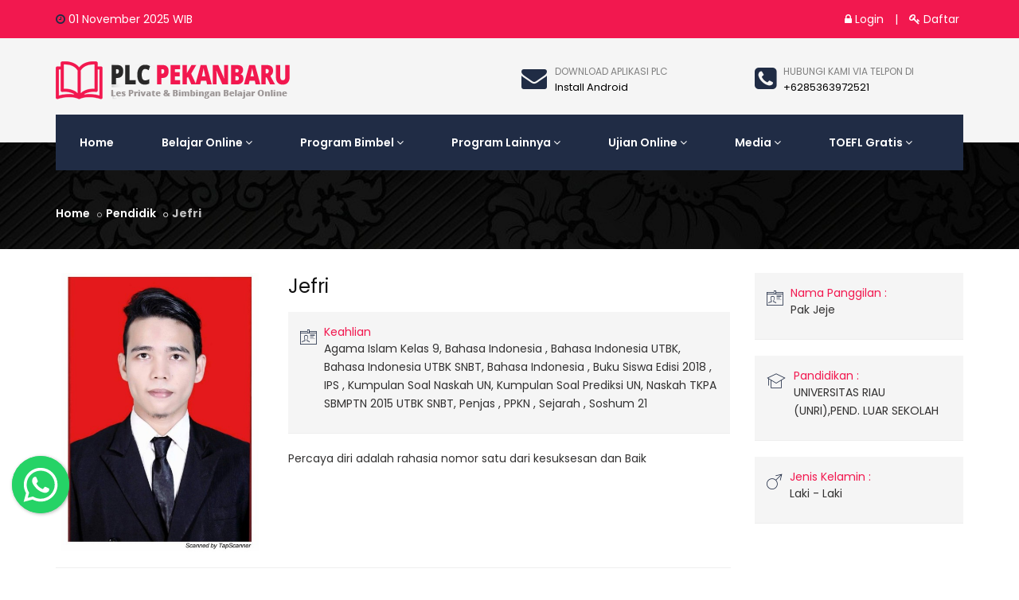

--- FILE ---
content_type: text/html; charset=UTF-8
request_url: https://www.plcpekanbaru.com/teacher/detail/2585/
body_size: 7321
content:
<!DOCTYPE html>
<html dir="ltr" lang="id">

<head>
	<title>Jefri - PLC Pekanbaru </title>
	<meta charset="utf-8">
<meta http-equiv="content-language" content="id"> 
<meta name="viewport" content="width=device-width, initial-scale=1.0">
<meta http-equiv="X-UA-Compatible" content="IE=edge">
<meta name="description" content="PLC Pekanbaru adalah pusat les private & bimbel offline/online kota pekanbaru." />
<meta name="keywords" content="PLC Pekanbaru, plc pekanbaru, plc, Privat Learning Center, Ruang Guru , Les online, bimbel online, les privat" />
<meta name="copyright" content="2025. PLC Pekanbaru. All rights reserved." />
<meta name="robots" content="index,follow" />
<meta name="googlebot" content="index,follow" />
<meta name="rating" content="general" />
<link rel="shortcut icon" type="image/x-icon" href="/files/imgbank/favicon.ico">
<link rel="canonical" href="https://www.plcpekanbaru.com" />
	<!-- Stylesheet -->
	<link href="/css-web/bootstrap.min.css" rel="stylesheet" type="text/css">
	<link href="/css-web/jquery-ui.min.css" rel="stylesheet" type="text/css">
	<link href="/css-web/animate.css" rel="stylesheet" type="text/css">
	<link href="/css-web/css-plugin-collections.css" rel="stylesheet" />
	<!-- CSS | Main style file -->
	<link href="/css-web/style-main.css" rel="stylesheet" type="text/css">
	<!-- CSS | Custom Margin Padding Collection -->
	<link href="/css-web/custom-bootstrap-margin-padding.css" rel="stylesheet" type="text/css">
	<!-- CSS | Responsive media queries -->
	<link href="/css-web/responsive.css" rel="stylesheet" type="text/css">

	<!-- CSS | Theme Color -->
	<link href="/css-web/colors/theme-skin-color-set1.css" rel="stylesheet" type="text/css">

	<!-- external javascripts -->
	<script src="/js-web/jquery-2.2.4.min.js"></script>
	<script src="/js-web/jquery-ui.min.js"></script>
	<script src="/js-web/bootstrap.min.js"></script>
	<!-- JS | jquery plugin collection for this theme -->
	<script src="/js-web/jquery-plugin-collection.js"></script>

	<!-- Google tag (gtag.js) -->
<script async src="https://www.googletagmanager.com/gtag/js?id=AW-11371750685"></script>
<script>
  window.dataLayer = window.dataLayer || [];
  function gtag(){dataLayer.push(arguments);}
  gtag('js', new Date());

  gtag('config', 'AW-11371750685');
</script>
<!-- Event snippet for Website traffic conversion page -->
<script>
  gtag('event', 'conversion', {'send_to': 'AW-11371750685/PBFzCKDq4-sYEJ3KvK4q'});
</script>
</head>

<body class="">
	<div id="wrapper" class="clearfix">


		<!-- Header -->
		<header id="header" class="header modern-header modern-header-theme-colored">
	    <div class="header-top bg-theme-colored2 sm-text-center">
      <div class="container"> 
        <div class="row">
          <div class="col-md-4 hidden-xs">
            <div class="widget text-white"> 
              <i class="fa fa-clock-o text-theme-colored"></i> 01 November 2025 <span id="txt"></span> WIB
            </div>
          </div>
          <div class="col-md-8">
            <div class="widget">
              <ul class="list-inline text-right flip sm-text-right xs-text-right">
									<li>
					<a class="text-white" href="/login/"><i class="fa fa-lock"></i> Login</a>
					</li>
					<li class="text-white">|</li>
					<li>
					<a class="text-white" href="/daftar/"><i class="fa fa-key"></i> Daftar</a>
					</li>
					              </ul>
            </div>
          </div>
        </div>
      </div>
    </div>
	    <div class="header-middle p-0 bg-light xs-text-center pb-md-30 pb-lg-30 pb-xs-0">
      <div class="container pt-20 pb-20">
        <div class="row">
			          <div class="col-xs-12 col-sm-12 col-md-4">
            <a class="menuzord-brand pull-left flip sm-pull-center xs-pull-center mb-0 mb-xs-0" href="/home/">
				<img src="/files/imgbank/logo-wide.png" alt="">
			</a>
          </div>
                    <div class="col-xs-12 col-sm-4 col-md-3 pull-right hidden-xs">
            <div class="widget no-border sm-text-center mt-10 mb-10 m-0">
              <i class="fa fa-phone-square text-theme-colored font-32 mt-5 mr-sm-0 sm-display-block pull-left flip sm-pull-none"></i>
              <a href="tel:+6285363972521" class="font-12 text-gray text-uppercase">Hubungi kami via telpon di</a>
              <h5 class="font-13 text-black m-0"> +6285363972521</h5>
            </div>
          </div>
                      <div class="col-xs-12 col-sm-4 col-md-3 pull-right hidden-xs">
              <div class="widget no-border sm-text-center mt-10 mb-10 m-0">
                <i class="fa fa-envelope text-theme-colored font-32 mt-5 mr-sm-0 sm-display-block pull-left flip sm-pull-none"></i>
                <a href="/mobileapps/" class="font-12 text-gray text-uppercase">Download Aplikasi Plc</a>
                <h5 class="font-13 text-black m-0"> Install Android</h5>
              </div>
            </div>
                  </div>
      </div>
    </div>
			<div class="header-nav">
		  <div class="header-nav-wrapper navbar-scrolltofixed">
			<div class="container">
			  <nav id="menuzord" class="menuzord red">
				<ul class="menuzord-menu">
				  <li class="active"><a href="/home/">Home</a></li>
				  
				  <li><a href="#">Belajar Online</a>
										<ul class="dropdown">                              
					  <li>
						<a href="/member/ebook/">E-Book Pembelajaran</a> 
					  </li>
					  <li>
						<a href="javascript:;">Soal dan Pembahasan</a> 
					  </li>     
					  <li>
						<a href="/search-guru/">Cari Guru Online</a> 
					  </li>       
					</ul> 
				  </li>
					<li>
						<a href="#">Program Bimbel</a>
						<ul class="dropdown">         
							<li> 
								<div class="megamenu-program">
									<div class="row"> 
										<div class="col-md-4 col-sm-4 col-xs-12">
											<a class="mega-child-href" href="/bimbel-kedinasan/">
												<div class="mega-child">
													<div class="mega-child-icon">
														<img src="/files/imgbank/logo-bimbel-kedinasan-header.svg" />
													</div> 
													<div class="mega-child-title">
														Bimbel Kedinasan
													</div> 
													<div class="mega-child-desc">
														Program spesialis persiapan lolos seleksi masuk IPDN, STAN, POLTEKIM, IPDN, STIN, STIS, POLTEKIP, STAN, STMKG, STTD, STSN dan lainnya								
													</div> 
												</div> 
											</a> 
										</div> 
										<div class="col-md-4 col-sm-4 col-xs-12">
											<a class="mega-child-href" href="/bimbel-akpol/">
												<div class="mega-child">
													<div class="mega-child-icon">
														<img src="/files/imgbank/logo-bimbel-akpol-header.svg" />
													</div> 
													<div class="mega-child-title">
														Bimbel Akademi Kepolisian
													</div> 
													<div class="mega-child-desc">
														Program Spesialis persiapan seleksi masuk AKPOL, SIPSS, Bintara, dan Tamtama
													</div> 
												</div> 
											</a> 
										</div> 
										<div class="col-md-4 col-sm-4 col-xs-12">
											<a class="mega-child-href" href="/bimbel-sma-favorit/">
												<div class="mega-child">
													<div class="mega-child-icon">
														<img src="/files/imgbank/logo-bimbel-sma-favorit-header.svg" />
													</div> 
													<div class="mega-child-title">
														Bimbel SMA Favorit
													</div> 
													<div class="mega-child-desc">
														Program Spesialis persiapan seleksi masuk SMA Favorit terbaik di indonesia.
													</div> 
												</div> 
											</a> 
										</div> 
										<div class="col-md-4 col-sm-4 col-xs-12">
											<a class="mega-child-href" href="/bimbel-tni/">
												<div class="mega-child">
													<div class="mega-child-icon">
														<img src="/files/imgbank/logo-bimbel-tni-header.svg" />
													</div> 
													<div class="mega-child-title">
														Bimbel Akademi TNI
													</div> 
													<div class="mega-child-desc">
														Program Spesialis persiapan seleksi masuk AKMIL, AAU, AAL, PA-PK TNI, Bintara
													</div> 
												</div> 
											</a> 
										</div> 
										<div class="col-md-4 col-sm-4 col-xs-12">
											<a class="mega-child-href" href="/bimbel-kampus-favorit/">
												<div class="mega-child">
													<div class="mega-child-icon">
														<img src="/files/imgbank/logo-bimbel-kampus-favorit-header.svg" />
													</div> 
													<div class="mega-child-title">
														Bimbel Kampus Favorit
													</div> 
													<div class="mega-child-desc">
														Program Spesialis persiapan seleksi masuk Kampus Favorit terbaik di indonesia.
													</div> 
												</div> 
											</a> 
										</div> 
									</div> 
								</div> 
							</li> 
						</ul>
					</li>   
					<li>
						<a href="#">Program Lainnya</a>
						<ul class="dropdown">        
							<!--<li><a href="/program-supercamp/">Program Super Camp</a></li>--> 
							<li><a href="/les-private/">Les Private</a></li>
							<li><a href="/belajar-online/">Belajar Online</a></li>
							<li><a href="/tryout-nasional/">Tryout Premium</a></li>
							<li><a href="/konsultasi-premium/">Konsultasi Premium&nbsp;<span class="label-danger label">NEW</span></a></li> 
							<li><a href="/daftar-kse/">Registrasi KSE</a></li> 
						</ul>
					</li> 
					<li>
						<a href="#">Ujian Online</a>
						<ul class="dropdown">   
							<li><a href="/member/kuis/">Kuis</a></li>
							<!--<li><a href="#">Simulasi</a>
								<ul class="dropdown dropdown-right">
									<li><a href="/simulasi-harian/">Buat Ujian Online</a></li>
									<li><a href="/simulasinaskah/">Simulasi Tanpa Batas</a></li> 
								</ul>
							</li>-->
							<li><a href="#">Tryout</a>
								<ul class="dropdown dropdown-right"> 
									<li><a href="/member/tryout/">Tryout Umum</a></li> 
									<li><a href="/member/tryout-skd/">Tryout SKD</a></li>
									<li><a href="/member/psikotes/">Tryout Psikotes</a></li> 
									<li><a href="/member/tryout-nasional/">Tryout Premium</a></li>
								</ul>
							</li>  
							<li><a href="/member/package/add/">Paket Tryout</a></li>
							<li><a href="/tryout-akbar/2025/">Tryout Akbar 2025</a></li>
							<!--<li><a href="/kedinasan/">Tryout Kedinasan</a></li>-->
							<li><a href="/forumdesc/">Forum Tanya Soal</a></li>
						</ul>
					</li>  
					<li>
						<a href="#">Media</a>
						<ul class="dropdown">   
							<li><a href="/teacher/">Pendidik</a></li>
							<li><a href="/artikel/">Artikel</a></li>
							<li><a href="/gallery-siswa/">Gallery Siswa</a></li>
							<li><a href="/tokoplc/">Toko PLC</a></li>
							<li><a href="#">Tentang Kami</a>
								<ul class="dropdown">   
									<li><a href="/tentangkami/">Tentang PLC</a></li>  
									<li><a href="/kontakkami/">Kontak Kami</a></li> 
								</ul>
							</li>
							<li><a href="#">Petunjuk Web</a>
								<ul class="dropdown dropdown-right">
																			<li><a href="/faq/detail/9/cara-mengikuti-ujian-tryout/">Cara Mengikuti Ujian Tryout</a></li>
																				<li><a href="/faq/detail/19/tutorial-cara-penggunaan-ebook-pembelajaran/">Tutorial Cara Penggunaan Ebook Pembelajaran</a></li>
																				<li><a href="/faq/detail/20/tutorial-penggunaan-soal-pembahasan/">Tutorial Penggunaan Soal & Pembahasan</a></li>
																				<li><a href="/faq/detail/21/tutorial-mencari-guru-private/">Tutorial Mencari Guru Private</a></li>
																			<li><a href="/faq/">Lihat Lainnya &raquo;</a></li>
								</ul>
							</li>
						</ul>
					</li>   
					<li><a href="#">TOEFL Gratis</a>
						<!-- <ul class="dropdown">   
															<li><a href="http://www.aka.ac.id" target="_blank">Akademi Kimia Analis Jawa Barat</a></li>
																<li><a href="http://www.amg.ac.id" target="_blank">Akademi Meteorologi dan Geofisika</a></li>
																<li><a href="http://www.app-jakarta.ac.id" target="_blank">Akademi Pimpinan Perusahaan Jakarta</a></li>
																<li><a href="http://www.akamigas-stem.esdm.go.id" target="_blank">AKAMIGAS-STEM</a></li>
																<li><a href="http://www.penerimaanpolri.go.id" target="_blank">Akpol</a></li>
																<li><a href="http://Www.spcp.ipdn.ac.id/2021/" target="_blank">IPDN</a></li>
																<li><a href="http://www.ltmpt.ac.id" target="_blank">LEMBAGA TES MASUK PERGURUAN TINGGI  (LTMPT)</a></li>
																<li><a href="http://www.mmtc.ac.id" target="_blank">MMTC</a></li>
																<li><a href="http://Www.penerimaan.polri.go.id" target="_blank">Penerimaan Polri</a></li>
																<li><a href="http://penmaru.umy.ac.id/" target="_blank">Penmaru UMY</a></li>
																<li><a href="/info-ptn/" >Lihat Seluruhnya&nbsp;<i class="fa fa-angle-double-right"></i></a></li>
								  
						</ul> -->
						<ul class="dropdown">   
							<li><a target="_blank" href="https://www.learn4good.com" >Learn 4 Good</a></li> 
							<li><a target="_blank" href="https://www.examenglish.com/" >Exam English</a></li> 
							<li><a target="_blank" href="https://www.engvid.com/" >English Video</a></li> 
							<li><a target="_blank" href="https://toeflibtcourse.com/" >TOEFL IBt</a></li> 
							<li><a target="_blank" href="https://www.4tests.com/" >4 Tests</a></li> 
						</ul>
					</li>    
				</ul>
			  </nav>
			</div>
		  </div>
		</div>
		  </header>
  
		<!-- Start main-content -->
		<div class="main-content">
			<!--start blog Section-->
			<section class="inner-header divider " data-bg-img="/files/imgbank/background-texture-4.jpg">
				<div class="container pt-35 pb-5">
					<!-- Section Content -->
					<div class="section-content">
						<div class="row">
							<div class="col-md-6">
								<ol class="breadcrumb text-left mt-10 white">
									<li><a href="/">Home</a></li>
									<li><a href="/teacher/">Pendidik</a></li>
									<li class="active">Jefri</li>
								</ol>
							</div>
						</div>
					</div>
				</div>
			</section>

			<section>
				<div class="container mt-30 mb-30 pt-0 pb-30">
					<div class="section-content">
						<div class="row">
														<div class="col-md-9">
								<div class="row">
									<div class="col-md-4">
										<div class="thumb detail-teacher-img">
											<img src="/files/guru/2005202311/plc-pekanbaru_qp6ml_.jpg" alt="">
										</div>
									</div>
									<div class="col-md-8">
										<div class="row">
											<div class="col-md-12" style="margin-bottom:15px;">
												<h4 class="name font-24 mt-0 mb-0">Jefri</h4>
											</div>
											<div class="col-md-12">
												<ul>
													<li>
														<div class="bg-light media border-bottom p-15 mb-20">
															<div class="media-left">
																<i class="pe-7s-id text-theme-colored font-24 mt-5"></i>
															</div>
															<div class="media-body">
																<h5 class="mt-0 mb-0 text-theme-colored2">Keahlian</h5>
																<p>Agama Islam Kelas 9, Bahasa Indonesia , Bahasa Indonesia UTBK, Bahasa Indonesia UTBK SNBT, Bahasa Indonesia , Buku Siswa Edisi 2018 , IPS , Kumpulan Soal Naskah UN, Kumpulan Soal Prediksi UN, Naskah TKPA SBMPTN 2015 UTBK SNBT, Penjas , PPKN , Sejarah , Soshum 21 </p>
															</div>
														</div>
													</li>
												</ul>
											</div>
											<div class="col-md-12">
												<p>Percaya diri adalah rahasia nomor satu dari kesuksesan dan Baik</p>
											</div>
										</div>
									</div>
								</div>
								<hr />
								<div class="row">
									<div class="col-md-12">
										<ul id="myTab" class="nav nav-tabs boot-tabs">
											<li class="active"><a href="#exp" data-toggle="tab">Pengalaman</a></li>
											<li><a href="#moti" data-toggle="tab">Prestasi</a></li>
										</ul>
										<div id="myTabContent" class="tab-content">
											<div class="tab-pane fade in active" id="exp">
												<p>Pernah Mengajar di Smk 5 , MDA, MI Madrasah Assalwa</p>
											</div>
											<div class="tab-pane fade" id="moti">
												<p>Hari ini adalah kesempatan untuk membangun hari esok yang diinginkan.</p>
											</div>
										</div>
									</div>
								</div>
							</div>
							<div class="col-md-3">
								<ul>
									<li>
										<div class="bg-light media border-bottom p-15 mb-20">
											<div class="media-left">
												<i class="pe-7s-id text-theme-colored font-24 mt-5"></i>
											</div>
											<div class="media-body">
												<h5 class="mt-0 mb-0 text-theme-colored2">Nama Panggilan :</h5>
												<p>Pak Jeje</p>
											</div>
										</div>
									</li>
									<li>
										<div class="bg-light media border-bottom p-15 mb-20">
											<div class="media-left">
												<i class="pe-7s-study text-theme-colored font-24 mt-5"></i>
											</div>
											<div class="media-body">
												<h5 class="mt-0 mb-0 text-theme-colored2">Pandidikan :</h5>
												<p>UNIVERSITAS RIAU (UNRI),PEND. LUAR SEKOLAH</p>
											</div>
										</div>
									</li>

									<!--<li>
									<div class="bg-light media border-bottom p-15 mb-20">
										<div class="media-left">
											<i class="pe-7s-date text-theme-colored font-24 mt-5"></i>
										</div>
																				<div class="media-body">
											<h5 class="mt-0 mb-0 text-theme-colored2">Tanggal Lahir :</h5><p>Tebing Tinggi, 01/11/1995</p>
										</div>
									</div>
								</li>-->
									<li>
										<div class="bg-light media border-bottom p-15 mb-20">
											<div class="media-left">
												<i class="pe-7s-male fa-venus-mars text-theme-colored font-24 mt-5"></i>
											</div>
											<div class="media-body">
												<h5 class="mt-0 mb-0 text-theme-colored2">Jenis Kelamin :</h5>
												<p>Laki - Laki</p>
											</div>
										</div>
									</li>
								</ul>
							</div>

						</div>
						<hr />
						<div class="row">
							<div class="col-md-12 text-center">
								<a href="/order-guru/?id=2585" class="btn btn-theme-colored2 btn-lg btn-circled mt-10 sm-pull-center xs-pull-center"> Pesan Guru</a>
							</div>
						</div>
					</div>
				</div>
			</section>
			<!--start Clients Section-->

			<!-- end main-content -->
		</div>
		<!-- Footer -->
		<footer id="footer" class="footer bg-black-111">
    <div class="container pt-70 pb-40">
      <div class="row border-bottom-black">
        <div class="col-sm-6 col-md-5">
          <div class="widget dark">
            <img class="mt-10 mb-20" alt="" src="/files/imgbank/logo-footer.png">
            <p>PLC Pekanbaru adalah sebuah lembaga bimbingan belajar dan les privat untuk persiapan semua tes yang berdomisili di kota Pekanbaru, Riau.</p>			
            <ul class="list-inline mt-5">
              <li class="m-0 pl-10 pr-10"> <i class="fa fa-map-marker text-theme-colored2 mr-5"></i>Jalan Samarinda/Kapling No 31B, Tengkerang Utara, Bukit Raya, Pekanbaru, Riau - 28126.</li>
              <li class="m-0 pl-10 pr-10"> <i class="fa fa-phone text-theme-colored2 mr-5"></i> +6285363972521</li>
              <li class="m-0 pl-10 pr-10"> <i class="fa fa-mobile text-theme-colored2 mr-5"></i> +6281263999953</li>
			                <li class="m-0 pl-10 pr-10"> <i class="fa fa-whatsapp text-theme-colored2 mr-5"></i> <a class="text-gray" href="whatsapp://send?text=Halo admin&phone=+628127764356">+628127764356</a></li>
			  			  <li class="m-0 pl-10 pr-10"> <i class="fa fa-line text-theme-colored2 mr-5"></i> <a class="text-gray" href="https://www.plcpekanbaru.com">www.plcpekanbaru.com</a> </li>
              <li class="m-0 pl-10 pr-10"> <i class="fa fa-envelope-o text-theme-colored2 mr-5"></i> <a class="text-gray" href="/cdn-cgi/l/email-protection#a6d6cac5d6c3cdc7c8c4c7d4d3e6c1cbc7cfca88c5c9cb"><span class="__cf_email__" data-cfemail="b1c1ddd2c1d4dad0dfd3d0c3c4f1d6dcd0d8dd9fd2dedc">[email&#160;protected]</span></a> </li>
              
            </ul>
          </div>
          <div class="widget dark"> 
            <a href="//www.dmca.com/Protection/Status.aspx?ID=e8de4bee-a289-4901-8f9d-8a415a5f8e78" title="DMCA.com Protection Status" class="dmca-badge"> <img src ="https://images.dmca.com/Badges/DMCA_logo-grn-btn180w.png?ID=e8de4bee-a289-4901-8f9d-8a415a5f8e78"  alt="DMCA.com Protection Status" /></a>  <script data-cfasync="false" src="/cdn-cgi/scripts/5c5dd728/cloudflare-static/email-decode.min.js"></script><script src="https://images.dmca.com/Badges/DMCABadgeHelper.min.js"> </script> 
          </div>
          <div class="ft-downlaod">
            <div class="ft-downlaod-title">Download Aplikasi PLC</div>
            <div class="ft-downlaod-box">
              <div class="ft-downlaod-item">
                  <a href="/mobileapps/"  >
                    <div class="install-box--app-item-box">
                      <img src="/files/imgbank/android-logo.png" />
                      <div class="install-box--app-item-box-name">
                        Android
                      </div>
                    </div>
                  </a>
              </div>
            </div>
          </div>
          <div class="clearfix"></div>
        </div>
        
        <div class="col-sm-6 col-md-3">
          <div class="widget dark">
            <h5 class="widget-title line-bottom">Tentang PLC Pekanbaru</h5>
            <ul class="list-border">
              <li><a href="/faq/">Petunjuk Memulai</a></li>
              <li><a href="/tentangkami/">Tentang Kami</a></li>
              <li><a href="/kontakkami/">Hubungi Kami</a></li>
              <li><a href="/program-bimbel/">Program Les</a></li>
              <li><a target="_blank" href="https://aplikasi.plcpekanbaru.com">Aplikasi CAT</a></li>
              <li><a target="_blank" href="/tokoplc/">Toko PLC</a></li>
              <li><a href="/tokoplc/cara-kerja/">Hasilkan Uang</a></li>
              <li><a href="/sch/">Login Portal Sekolah</a></li> 
            </ul>
          </div>
        </div>
        <div class="col-sm-6 col-md-4">
          <div class="widget dark">
            <h5 class="widget-title line-bottom">Our Location</h5>
            <div class="widget dark"> 
				      <iframe src="https://www.google.com/maps/embed?pb=!1m14!1m8!1m3!1d15958.662163048873!2d101.4623205!3d0.50141245!3m2!1i1024!2i768!4f13.1!3m3!1m2!1s0x0%3A0x576231c593938756!2sPLC+(Private+Learning+Center)+Pekanbaru!5e0!3m2!1sid!2sid!4v1554381231930!5m2!1sid!2sid" width="100%" height="250" frameborder="0" style="border:0" allowfullscreen></iframe>
              <!--<div class="fb-page" data-href="https://www.facebook.com/plcpku/" data-small-header="false" data-adapt-container-width="true" data-hide-cover="false" data-show-facepile="true"><blockquote cite="https://www.facebook.com/plcpku/" class="fb-xfbml-parse-ignore"><a href="https://www.facebook.com/plcpku/">PLC Pekanbaru - Private Learning Center</a></blockquote></div> -->
              <div class="section--office--address-direction">
                <a style="color:white;" href="https://maps.google.com/maps?daddr=0.5028566038135381, 101.46228510564099&ll=" ><i class="fa fa-arrow-circle-right"></i>&nbsp;Arahkan Saya</a>
              </div>
            </div>
          </div>
          
        </div>
      </div>
    </div>
    <div class="footer-bottom bg-black-222">
      <div class="container pt-10 pb-0">
        <div class="row">
          <div class="col-md-6 sm-text-center">
			            <p class="font-13 text-black-777 m-0">Copyright &copy;2018-2025 <a href="https://www.plcpekanbaru.com/">PLC Pekanbaru</a>. All Rights Reserved. Powered by <a href="https://www.memoindomedia.id" target="_blank">Memo Indo Media</a></p>
          </div>
          <div class="col-md-6 text-right flip sm-text-center">
            <div class="widget no-border m-0">
              <ul class="styled-icons icon-dark icon-circled icon-sm">
                <li><a target="_blank" href="https://www.facebook.com/plcpku/"><i class="fa fa-facebook"></i></a></li><li><a target="_blank" href="https://twitter.com/Bayu_PLC"><i class="fa fa-twitter"></i></a></li><li><a target="_blank" href="https://www.instagram.com/plcpekanbaru"><i class="fa fa-instagram"></i></a></li><li><a target="_blank" href="https://www.youtube.com/channel/UC3o9v80kP6RaxBGTfgy3DWw"><i class="fa fa-youtube-play"></i></a></li><li><a target="_blank" href="https://www.shopee.co.id/bimbelplc123"><img width="16" src="/files/imgbank/shopee.svg" /></a></li><li><a target="_blank" href="https://lynk.id/ebookplcpekanbaru"><img width="16" src="/files/imgbank/lynk.svg" /></a></li><li><a target="_blank" href="https://www.tokopedia.com/plcpekanbaru"><img width="16" src="/files/imgbank/tokopedia.svg" /></a></li><li><a target="_blank" href="https://shop-id.tokopedia.com/"><img width="16" src="/files/imgbank/tiktok.svg" /></a></li>              </ul>
            </div>
          </div>
        </div>
      </div>
    </div>
  </footer> 
  <a class="scrollToTop" href="#"><i class="fa fa-angle-up"></i></a>
  	</div>

	<!-- Footer Scripts -->
	<!-- JS | Custom script for all pages -->
	<script src="/js-web/custom.js"></script>
	<link rel="stylesheet" href="/css-web/floating-wpp.css">
<script src="/js-web/floating-wpp.js"></script>
<script src="/js-web/jquery.plugin.js"></script>
<script src="/js-web/jquery.countdown.js"></script>
<div class="floating-wpp"></div>
 
<script type="text/javascript">  
	
	function startTime() {
		var today = new Date();
		var h = today.getHours();
		var m = today.getMinutes();
		var s = today.getSeconds();
		m = checkTime(m);
		s = checkTime(s);
		document.getElementById('txt').innerHTML =
		h + ":" + m + ":" + s;
		var t = setTimeout(startTime, 500);
	}
	function checkTime(i) {
		if (i < 10) {i = "0" + i};   
		return i;
	}
		$(document).ready(function(){  
		 
				$('.floating-wpp').floatingWhatsApp({ 
					phone: '+6281263999953', 
					message: "Salam kenal kak Renty, saya\n\n*Nama*:\n*Sekolah*:\n*Kelas*:\n*Nomor HP Orang Tua*:\ningin mengetahui lebih lanjut mengenai program les yang ada di PLC..", 
					size: '72px', 
					backgroundColor: '#25D366', 
					position: 'left',  
					popupMessage: 'Selamat datang di PLC Pekanbaru.\nJika ada yang ingin ditanyakan silahkan ketik disini dan sistem akan mengarahkan nya ke Aplikasi Whatsapp..', 
					showPopup: true, 
					showOnIE: true, 
					autoOpenTimer: 0, 
					headerColor: '#128C7E', 
					headerTitle: 'Whatsapp Chat!', 
					zIndex: 999, 
					 
				});
				 
		
		
		$(window).scroll(function(){
			if($(this).scrollTop()>10){
				$('#footer-data').fadeIn();
			} else {
				$('#footer-data').fadeOut();
			} 
		  });
		  
		  
	});
</script>
<div id="fb-root"></div>
<script>(function(d, s, id) {
  var js, fjs = d.getElementsByTagName(s)[0];
  if (d.getElementById(id)) return;
  js = d.createElement(s); js.id = id;
  js.src = 'https://connect.facebook.net/id_ID/sdk.js#xfbml=1&version=v3.2&appId=1632850396994388&autoLogAppEvents=1';
  fjs.parentNode.insertBefore(js, fjs);
}(document, 'script', 'facebook-jssdk'));</script>
 
<!-- Global site tag (gtag.js) - Google Analytics -->
<script async src="https://www.googletagmanager.com/gtag/js?id=UA-128268794-1"></script>
<script>
  window.dataLayer = window.dataLayer || [];
  function gtag(){dataLayer.push(arguments);}
  gtag('js', new Date());

  gtag('config', 'UA-128268794-1');
</script> </body>

</html>

--- FILE ---
content_type: text/css
request_url: https://www.plcpekanbaru.com/css-web/responsive.css
body_size: -53
content:
/*==================================================
=            Bootstrap 3 Media Queries             =
==================================================*/
 
 
/*==========  Mobile First Method  ==========*/
 
/* Custom, iPhone Retina */
@media only screen and (min-width : 320px) {
}

/* Extra Small Devices, Phones */
@media only screen and (min-width : 480px) {
}

/* Small Devices, Tablets */
@media only screen and (min-width : 768px) {
	.test-side{
		width:100%;
	}
}

/* Medium Devices, Desktops */
@media only screen and (min-width : 992px) {
	.navbar-collapse{
		padding:0px !important;
	}
}

/* Large Devices, Wide Screens */
@media only screen and (min-width : 1200px) {
}


/*==========  Non-Mobile First Method  ==========*/
 
/* Large Devices, Wide Screens */
@media only screen and (max-width : 1199px) {
}

/* Medium Devices, Desktops */
@media only screen and (max-width : 991px) {
}

/* Small Devices, Tablets */
@media only screen and (max-width : 767px) {
	.me_mobile{
		margin-top:0px !important;
		padding-top:0px !important;
	}
	
	.navbar-header{
		margin-top:10px;
	}
	
	.sidebar-left{
		margin-bottom:5px;
	}
	
}
/* Extra Small Devices, Phones */
@media only screen and (max-width : 479px) {
}

/* Extra Small Devices, Phones */
@media only screen and (max-width : 360px) {

}

/* Custom, iPhone Retina */
@media only screen and (max-width : 319px) {
}

@media (max-width:900px) and (min-width:768px) {
	 
}

--- FILE ---
content_type: text/css
request_url: https://www.plcpekanbaru.com/css-web/colors/theme-skin-color-set1.css
body_size: 4462
content:
/* --------------------------------------
@Author: ThemeMascot
@URL: http://themeforest.net/user/ThemeMascot

COLOR1: #1196CC
COLOR2: #202c45
----------------------------------------- */
/*
 * background: theme-color
 * -----------------------------------------------
*/
.post .entry-meta.meta-absolute {
  background-color: rgba(32, 44, 69, 0.9) !important;
}
.tab-slider .nav.nav-pills a:hover,
.tab-slider .nav.nav-pills a.active,
.custom-nav-tabs > li > a:hover,
.widget .tags a:hover,
.progress-item .progress-bar,
.small-title .title::after,
.drop-caps.colored-square p:first-child:first-letter,
.drop-caps.colored-rounded p:first-child:first-letter,
.working-process.theme-colored a,
.widget.dark .tags a:hover,
.blog-posts .post .entry-content .post-date.right,
.horizontal-tab-centered .nav-pills > li > a:hover,
.horizontal-tab-centered .nav-pills > li.active > a,
.horizontal-tab-centered .nav-pills > li.active > a:hover,
.horizontal-tab-centered .nav-pills > li.active > a:focus,
.owl-theme.dot-theme-colored .owl-controls .owl-dot span,
.portfolio-filter a.active,
.portfolio-filter a:hover,
.pagination.theme-colored li.active a,
.section-title .both-side-line::after,
.section-title .both-side-line::before,
.section-title .top-side-line::after,
.section-title .left-side-line::before,
.section-title .right-side-line::before,
.product .tag-sale,
.owl-theme .owl-dots .owl-dot.active span,
.blog-posts .post.style1 .entry-header .entry-date.entry-date-absolute,
.title-dots span {
  background: #202c45;
}
.cd-timeline-simple .cd-timeline-block .cd-timeline-img {
  background: #202c45 !important;
}
.ui-state-highlight {
  background: #202c45 !important;
  color: #fff !important;
}
/*
 * text: theme-color
 * -----------------------------------------------
*/
.menuzord-menu > li > .megamenu .megamenu-row li:hover > a,
.menuzord-menu > li > .megamenu .megamenu-row .post a:hover,
.menuzord-menu > li > .megamenu .megamenu-row li:hover > a i,
.menuzord-menu > li > .megamenu .megamenu-row .post a:hover i,
.blog-posts .post .entry-meta li i,
.widget .twitter-feed li::after,
.widget .address li i,
.icon-box.box-style1.practice-style3 i,
.icon-box.services-style1:hover .heading,
.horizontal-contact-widget .widget::before,
.small-title i,
.drop-caps.text-colored p:first-child:first-letter,
.schedule-box:hover .schedule-details .title a,
.widget.dark .nav-tabs li.active a,
.pagination.theme-colored li a,
.pager.theme-colored a,
.widget .post-title a:hover,
.donation-form .form-group label {
  color: #202c45;
}
.star-rating span::before {
  color: #202c45 !important;
}
/*
 * border: theme-color
 * -----------------------------------------------
*/
.line-bottom:after,
.widget .line-bottom:after,
.widget .line-bottom:after,
.pager.theme-colored a,
.owl-carousel.owl-nav-top .owl-controls .owl-nav .owl-prev,
.owl-carousel.owl-nav-top .owl-controls .owl-nav .owl-next {
  border: 1px solid #202c45;
}
.owl-theme .owl-dots .owl-dot span {
  border-color: #202c45;
}
.icon-box.box-style1.practice-style3:hover .icon-wrapper::after {
  border-color: #202c45 transparent transparent;
}
.section-title.title-border {
  border-left: 4px solid #202c45;
}
/* border-top-color */
.cssload-tri {
  border-top: 27px solid #202c45;
}
/* border-right-color */
.border-right-red {
  border-right: 1px solid #202c45;
}
.section-title.title-border.title-right {
  border-right: 4px solid #202c45;
}
/* border-bottom-color */
.border-bottom {
  border-bottom: 1px solid #202c45;
}
.cssload-tri.cssload-invert {
  border-bottom: 27px solid #202c45;
}
/* box-shadow */
/*Footer Styles*/
.footer-box-one > div {
  background: #202c45;
}
.footer-box-two > div {
  background: #182134 !important;
}
.footer-box-three > div {
  background: #101622 !important;
}
/* Modern Header */
.modern-header.modern-header-theme-colored .header-nav .header-nav-wrapper:not(.scroll-to-fixed-fixed) nav {
  background: #202c45;
}
.modern-header.modern-header-theme-colored .header-nav .header-nav-wrapper.scroll-to-fixed-fixed {
  background: #202c45;
}
/* -------- Text Theme Color ---------- */
.text-theme-colored {
  color: #202c45 !important;
}
.text-hover-theme-colored:hover {
  color: #202c45 !important;
}
ul.list.theme-colored li:before,
ul.list.theme-colored.angle-double-right li:before,
ul.list.theme-colored.angle-right li:before,
ul.list.theme-colored.check-circle li:before,
ul.list.theme-colored.check li:before,
.list-icon.theme-colored li i {
  color: #202c45;
}
/* -------- border-theme-color ---------- */
.border-theme-colored {
  border-color: #202c45 !important;
}
.border-1px-theme-colored {
  border: 1px solid #202c45;
}
/* border-left-color */
blockquote.theme-colored {
  border-left: 3px solid #202c45;
}
blockquote.bg-theme-colored {
  border-left: 3px solid #101622;
  color: #fff;
}
blockquote.bg-theme-colored footer {
  color: #eeeeee;
}
blockquote.gray.bg-theme-colored {
  background-color: #eeeeee !important;
  border-left: 3px solid #202c45;
  color: #202c45;
}
blockquote.gray.bg-theme-colored footer {
  color: #777777;
}
/* -------- bg-theme-color ---------- */
.bg-theme-colored {
  background-color: #202c45 !important;
}
.bg-hover-theme-colored:hover {
  background: #202c45 !important;
  border-color: #202c45 !important;
  color: #fff !important;
}
.bg-hover-theme-colored:hover h1,
.bg-hover-theme-colored:hover h2,
.bg-hover-theme-colored:hover h3,
.bg-hover-theme-colored:hover h4,
.bg-hover-theme-colored:hover h5,
.bg-hover-theme-colored:hover h6,
.bg-hover-theme-colored:hover p,
.bg-hover-theme-colored:hover a,
.bg-hover-theme-colored:hover i {
  color: #fff !important;
}
.list-icon.theme-colored.square li i,
.list-icon.theme-colored.rounded li i {
  background: #202c45;
}
/* -------- Transparent bg Color ---------- */
.bg-theme-colored-transparent-9 {
  background-color: rgba(32, 44, 69, 0.9) !important;
}
.bg-theme-colored-transparent-8 {
  background-color: rgba(32, 44, 69, 0.8) !important;
}
.bg-theme-colored-transparent-7 {
  background-color: rgba(32, 44, 69, 0.7) !important;
}
.bg-theme-colored-transparent-6 {
  background-color: rgba(32, 44, 69, 0.6) !important;
}
.bg-theme-colored-transparent-5 {
  background-color: rgba(32, 44, 69, 0.5) !important;
}
.bg-theme-colored-transparent-4 {
  background-color: rgba(32, 44, 69, 0.4) !important;
}
.bg-theme-colored-transparent-3 {
  background-color: rgba(32, 44, 69, 0.3) !important;
}
.bg-theme-colored-transparent-2 {
  background-color: rgba(32, 44, 69, 0.2) !important;
}
.bg-theme-colored-transparent-1 {
  background-color: rgba(32, 44, 69, 0.1) !important;
}
.bg-theme-colored-transparent {
  background-color: rgba(32, 44, 69, 0.5) !important;
}
/* -------- layer overlay Color ---------- */
.layer-overlay {
  /* .overlay-theme-colored */
}
.layer-overlay.overlay-theme-colored::before {
  background-color: rgba(32, 44, 69, 0.8);
}
.layer-overlay.overlay-theme-colored-1::before {
  background-color: rgba(32, 44, 69, 0.1);
}
.layer-overlay.overlay-theme-colored-2::before {
  background-color: rgba(32, 44, 69, 0.2);
}
.layer-overlay.overlay-theme-colored-3::before {
  background-color: rgba(32, 44, 69, 0.3);
}
.layer-overlay.overlay-theme-colored-4::before {
  background-color: rgba(32, 44, 69, 0.4);
}
.layer-overlay.overlay-theme-colored-5::before {
  background-color: rgba(32, 44, 69, 0.5);
}
.layer-overlay.overlay-theme-colored-6::before {
  background-color: rgba(32, 44, 69, 0.6);
}
.layer-overlay.overlay-theme-colored-7::before {
  background-color: rgba(32, 44, 69, 0.7);
}
.layer-overlay.overlay-theme-colored-8::before {
  background-color: rgba(32, 44, 69, 0.8);
}
.layer-overlay.overlay-theme-colored-9::before {
  background-color: rgba(32, 44, 69, 0.9);
}
/*
 * btn-default: theme-color
 * -----------------------------------------------
*/
.btn-default.btn-theme-colored {
  color: #202c45;
  background-color: #fff;
  border-color: #202c45;
}
.btn-default.btn-theme-colored:focus,
.btn-default.btn-theme-colored.focus {
  color: #202c45;
  background-color: #e6e6e6;
  border-color: #000000;
}
.btn-default.btn-theme-colored:hover {
  color: #202c45;
  background-color: #e6e6e6;
  border-color: #0d111b;
}
.btn-default.btn-theme-colored:active,
.btn-default.btn-theme-colored.active,
.open > .dropdown-toggle.btn-default.btn-theme-colored {
  color: #202c45;
  background-color: #e6e6e6;
  border-color: #0d111b;
}
.btn-default.btn-theme-colored:active:hover,
.btn-default.btn-theme-colored.active:hover,
.open > .dropdown-toggle.btn-default.btn-theme-colored:hover,
.btn-default.btn-theme-colored:active:focus,
.btn-default.btn-theme-colored.active:focus,
.open > .dropdown-toggle.btn-default.btn-theme-colored:focus,
.btn-default.btn-theme-colored:active.focus,
.btn-default.btn-theme-colored.active.focus,
.open > .dropdown-toggle.btn-default.btn-theme-colored.focus {
  color: #202c45;
  background-color: #d4d4d4;
  border-color: #000000;
}
.btn-default.btn-theme-colored:active,
.btn-default.btn-theme-colored.active,
.open > .dropdown-toggle.btn-default.btn-theme-colored {
  background-image: none;
}
.btn-default.btn-theme-colored.disabled:hover,
.btn-default.btn-theme-colored[disabled]:hover,
fieldset[disabled] .btn-default.btn-theme-colored:hover,
.btn-default.btn-theme-colored.disabled:focus,
.btn-default.btn-theme-colored[disabled]:focus,
fieldset[disabled] .btn-default.btn-theme-colored:focus,
.btn-default.btn-theme-colored.disabled.focus,
.btn-default.btn-theme-colored[disabled].focus,
fieldset[disabled] .btn-default.btn-theme-colored.focus {
  background-color: #fff;
  border-color: #202c45;
}
.btn-default.btn-theme-colored .badge {
  color: #fff;
  background-color: #202c45;
}
.btn-default.btn-theme-colored:hover,
.btn-default.btn-theme-colored:active,
.btn-default.btn-theme-colored:focus {
  background-color: #202c45;
  border-color: #202c45;
  color: #fff;
}
/*
 * btn-border
 * -----------------------------------------------
*/
.btn-border.btn-theme-colored {
  color: #202c45;
  background-color: #fff;
  border-color: #202c45;
}
.btn-border.btn-theme-colored:focus,
.btn-border.btn-theme-colored.focus {
  color: #202c45;
  background-color: #e6e6e6;
  border-color: #000000;
}
.btn-border.btn-theme-colored:hover {
  color: #202c45;
  background-color: #e6e6e6;
  border-color: #0d111b;
}
.btn-border.btn-theme-colored:active,
.btn-border.btn-theme-colored.active,
.open > .dropdown-toggle.btn-border.btn-theme-colored {
  color: #202c45;
  background-color: #e6e6e6;
  border-color: #0d111b;
}
.btn-border.btn-theme-colored:active:hover,
.btn-border.btn-theme-colored.active:hover,
.open > .dropdown-toggle.btn-border.btn-theme-colored:hover,
.btn-border.btn-theme-colored:active:focus,
.btn-border.btn-theme-colored.active:focus,
.open > .dropdown-toggle.btn-border.btn-theme-colored:focus,
.btn-border.btn-theme-colored:active.focus,
.btn-border.btn-theme-colored.active.focus,
.open > .dropdown-toggle.btn-border.btn-theme-colored.focus {
  color: #202c45;
  background-color: #d4d4d4;
  border-color: #000000;
}
.btn-border.btn-theme-colored:active,
.btn-border.btn-theme-colored.active,
.open > .dropdown-toggle.btn-border.btn-theme-colored {
  background-image: none;
}
.btn-border.btn-theme-colored.disabled:hover,
.btn-border.btn-theme-colored[disabled]:hover,
fieldset[disabled] .btn-border.btn-theme-colored:hover,
.btn-border.btn-theme-colored.disabled:focus,
.btn-border.btn-theme-colored[disabled]:focus,
fieldset[disabled] .btn-border.btn-theme-colored:focus,
.btn-border.btn-theme-colored.disabled.focus,
.btn-border.btn-theme-colored[disabled].focus,
fieldset[disabled] .btn-border.btn-theme-colored.focus {
  background-color: #fff;
  border-color: #202c45;
}
.btn-border.btn-theme-colored .badge {
  color: #fff;
  background-color: #202c45;
}
.btn-border.btn-theme-colored:hover,
.btn-border.btn-theme-colored:active,
.btn-border.btn-theme-colored:focus {
  background-color: #101622;
  border-color: #101622;
  color: #fff;
}
/*
 * btn-dark
 * -----------------------------------------------
*/
.btn-dark.btn-theme-colored {
  color: #fff;
  background-color: #202c45;
  border-color: #202c45;
}
.btn-dark.btn-theme-colored:focus,
.btn-dark.btn-theme-colored.focus {
  color: #fff;
  background-color: #101622;
  border-color: #000000;
}
.btn-dark.btn-theme-colored:hover {
  color: #fff;
  background-color: #101622;
  border-color: #0d111b;
}
.btn-dark.btn-theme-colored:active,
.btn-dark.btn-theme-colored.active,
.open > .dropdown-toggle.btn-dark.btn-theme-colored {
  color: #fff;
  background-color: #101622;
  border-color: #0d111b;
}
.btn-dark.btn-theme-colored:active:hover,
.btn-dark.btn-theme-colored.active:hover,
.open > .dropdown-toggle.btn-dark.btn-theme-colored:hover,
.btn-dark.btn-theme-colored:active:focus,
.btn-dark.btn-theme-colored.active:focus,
.open > .dropdown-toggle.btn-dark.btn-theme-colored:focus,
.btn-dark.btn-theme-colored:active.focus,
.btn-dark.btn-theme-colored.active.focus,
.open > .dropdown-toggle.btn-dark.btn-theme-colored.focus {
  color: #fff;
  background-color: #05060a;
  border-color: #000000;
}
.btn-dark.btn-theme-colored:active,
.btn-dark.btn-theme-colored.active,
.open > .dropdown-toggle.btn-dark.btn-theme-colored {
  background-image: none;
}
.btn-dark.btn-theme-colored.disabled:hover,
.btn-dark.btn-theme-colored[disabled]:hover,
fieldset[disabled] .btn-dark.btn-theme-colored:hover,
.btn-dark.btn-theme-colored.disabled:focus,
.btn-dark.btn-theme-colored[disabled]:focus,
fieldset[disabled] .btn-dark.btn-theme-colored:focus,
.btn-dark.btn-theme-colored.disabled.focus,
.btn-dark.btn-theme-colored[disabled].focus,
fieldset[disabled] .btn-dark.btn-theme-colored.focus {
  background-color: #202c45;
  border-color: #202c45;
}
.btn-dark.btn-theme-colored .badge {
  color: #202c45;
  background-color: #fff;
}
/*
 * btn-gray
 * -----------------------------------------------
*/
.btn-gray.btn-theme-colored {
  color: #202c45;
  background-color: #304268;
  border-color: #304268;
}
.btn-gray.btn-theme-colored:focus,
.btn-gray.btn-theme-colored.focus {
  color: #202c45;
  background-color: #202c45;
  border-color: #080b11;
}
.btn-gray.btn-theme-colored:hover {
  color: #202c45;
  background-color: #202c45;
  border-color: #1d283e;
}
.btn-gray.btn-theme-colored:active,
.btn-gray.btn-theme-colored.active,
.open > .dropdown-toggle.btn-gray.btn-theme-colored {
  color: #202c45;
  background-color: #202c45;
  border-color: #1d283e;
}
.btn-gray.btn-theme-colored:active:hover,
.btn-gray.btn-theme-colored.active:hover,
.open > .dropdown-toggle.btn-gray.btn-theme-colored:hover,
.btn-gray.btn-theme-colored:active:focus,
.btn-gray.btn-theme-colored.active:focus,
.open > .dropdown-toggle.btn-gray.btn-theme-colored:focus,
.btn-gray.btn-theme-colored:active.focus,
.btn-gray.btn-theme-colored.active.focus,
.open > .dropdown-toggle.btn-gray.btn-theme-colored.focus {
  color: #202c45;
  background-color: #151c2d;
  border-color: #080b11;
}
.btn-gray.btn-theme-colored:active,
.btn-gray.btn-theme-colored.active,
.open > .dropdown-toggle.btn-gray.btn-theme-colored {
  background-image: none;
}
.btn-gray.btn-theme-colored.disabled:hover,
.btn-gray.btn-theme-colored[disabled]:hover,
fieldset[disabled] .btn-gray.btn-theme-colored:hover,
.btn-gray.btn-theme-colored.disabled:focus,
.btn-gray.btn-theme-colored[disabled]:focus,
fieldset[disabled] .btn-gray.btn-theme-colored:focus,
.btn-gray.btn-theme-colored.disabled.focus,
.btn-gray.btn-theme-colored[disabled].focus,
fieldset[disabled] .btn-gray.btn-theme-colored.focus {
  background-color: #304268;
  border-color: #304268;
}
.btn-gray.btn-theme-colored .badge {
  color: #304268;
  background-color: #202c45;
}
/*
 * btn-primary: theme-color
 * -----------------------------------------------
*/
.btn-theme-colored {
  color: #fff;
  background-color: #202c45;
  border-color: #202c45;
}
.btn-theme-colored:focus,
.btn-theme-colored.focus {
  color: #fff;
  background-color: #101622;
  border-color: #000000;
}
.btn-theme-colored:hover {
  color: #fff;
  background-color: #101622;
  border-color: #0d111b;
}
.btn-theme-colored:active,
.btn-theme-colored.active,
.open > .dropdown-toggle.btn-theme-colored {
  color: #fff;
  background-color: #101622;
  border-color: #0d111b;
}
.btn-theme-colored:active:hover,
.btn-theme-colored.active:hover,
.open > .dropdown-toggle.btn-theme-colored:hover,
.btn-theme-colored:active:focus,
.btn-theme-colored.active:focus,
.open > .dropdown-toggle.btn-theme-colored:focus,
.btn-theme-colored:active.focus,
.btn-theme-colored.active.focus,
.open > .dropdown-toggle.btn-theme-colored.focus {
  color: #fff;
  background-color: #05060a;
  border-color: #000000;
}
.btn-theme-colored:active,
.btn-theme-colored.active,
.open > .dropdown-toggle.btn-theme-colored {
  background-image: none;
}
.btn-theme-colored.disabled:hover,
.btn-theme-colored[disabled]:hover,
fieldset[disabled] .btn-theme-colored:hover,
.btn-theme-colored.disabled:focus,
.btn-theme-colored[disabled]:focus,
fieldset[disabled] .btn-theme-colored:focus,
.btn-theme-colored.disabled.focus,
.btn-theme-colored[disabled].focus,
fieldset[disabled] .btn-theme-colored.focus {
  background-color: #202c45;
  border-color: #202c45;
}
.btn-theme-colored .badge {
  color: #202c45;
  background-color: #fff;
}
/*
 * btn-transparent
 * -----------------------------------------------
*/
.btn-transparent {
  background-color: transparent;
  color: #fff;
}
.btn-transparent.btn-theme-colored {
  background-color: transparent;
}
.btn-transparent.btn-dark {
  background-color: #111111;
  border-color: #111111;
}
.btn-transparent.btn-dark:hover {
  background-color: #000000;
  border-color: #000000;
}
.btn-transparent.btn-dark.btn-theme-colored {
  background-color: #202c45;
  border-color: #202c45;
}
.btn-transparent.btn-dark.btn-theme-colored:hover {
  background-color: #101622;
  border-color: #101622;
}
.btn-transparent.btn-border {
  background-color: transparent;
  border-color: #eeeeee;
}
.btn-transparent.btn-border:hover {
  background-color: #eeeeee;
  color: #000;
}
.btn-transparent.btn-border.btn-theme-colored {
  background-color: transparent;
  border-color: #202c45;
}
.btn-transparent.btn-border.btn-theme-colored:hover {
  background-color: #202c45;
  color: #fff;
}
.btn-gray.btn-transparent {
  background-color: #d3d3d3;
  color: #333333;
}
.btn-gray.btn-transparent:hover {
  background-color: #ececec;
  color: #1a1a1a;
}
.btn-gray.btn-transparent.btn-theme-colored {
  background-color: #304268;
  color: #fff;
}
.btn-gray.btn-transparent.btn-theme-colored:hover {
  background-color: #101622;
  color: #101622;
}
.btn-hover-theme-colored:hover {
  background-color: #202c45;
  border-color: #202c45;
  color: #fff;
}
/*
 * Shortcode: styled-icons Theme Colored
 * -----------------------------------------------
*/
.icon-theme-colored a {
  color: #202c45;
}
.icon-theme-colored.icon-bordered a {
  border-color: #202c45;
}
.icon-theme-colored.icon-bordered a:hover {
  background-color: #202c45;
  color: #fff;
}
.icon-theme-colored.icon-dark a {
  background-color: #202c45;
  color: #fff;
}
.icon-theme-colored.icon-dark a:hover {
  background-color: #101622;
  color: #101622;
}
.icon-theme-colored.icon-dark.icon-bordered a {
  border-color: #202c45;
  color: #202c45;
}
.icon-theme-colored.icon-dark.icon-bordered a:hover {
  background-color: #202c45;
  border-color: #202c45;
  color: #fff;
}
.icon-theme-colored.icon-gray a {
  color: #202c45;
}
.icon-theme-colored.icon-gray a:hover {
  color: #101622;
}
.icon-theme-colored.icon-gray.icon-bordered a {
  color: #202c45;
}
.icon-theme-colored.icon-gray.icon-bordered a:hover {
  background-color: #eeeeee;
  border-color: #eeeeee;
  color: #202c45;
}
.icon-theme-colored a:hover {
  color: #101622;
}
.icon-hover-theme-colored a:hover {
  background-color: #202c45;
  border-color: #202c45;
  color: #fff;
}
.styled-icons.icon-hover-theme-colored a:hover {
  background-color: #202c45;
  border-color: #202c45;
  color: #fff;
}
/*
 * Shortcode: Icon Boxes Theme Colored
 * -----------------------------------------------
*/
.icon-box.iconbox-theme-colored .icon {
  color: #202c45;
}
.icon-box.iconbox-theme-colored .icon.icon-border-effect::after {
  box-shadow: 0 0 0 3px #202c45;
}
.icon-box.iconbox-theme-colored .icon.icon-bordered {
  border-color: #202c45;
}
.icon-box.iconbox-theme-colored .icon.icon-bordered:hover {
  background-color: #202c45;
  color: #fff;
}
.icon-box.iconbox-theme-colored .icon.icon-gray:hover {
  background-color: #202c45;
  color: #fff;
}
.icon-box.iconbox-theme-colored .icon.icon-gray.icon-bordered {
  border-color: #eeeeee;
}
.icon-box.iconbox-theme-colored .icon.icon-gray.icon-bordered:hover {
  background-color: #202c45;
  border-color: #202c45;
  color: #fff;
}
.icon-box.iconbox-theme-colored .icon.icon-dark {
  background-color: #202c45;
  color: #fff;
}
.icon-box.iconbox-theme-colored .icon.icon-dark:hover {
  color: #fff;
}
.icon-box.iconbox-theme-colored .icon.icon-dark.icon-bordered {
  background-color: transparent;
  border-color: #202c45;
  color: #202c45;
}
.icon-box.iconbox-theme-colored .icon.icon-dark.icon-bordered:hover {
  background-color: #202c45;
  border-color: #202c45;
  color: #fff;
}
.icon-box.iconbox-theme-colored .icon.icon-white {
  background-color: #fff;
  color: #202c45;
}
.icon-box.iconbox-theme-colored .icon.icon-white:hover {
  background-color: #202c45;
  color: #fff;
}
.icon-box.iconbox-theme-colored .icon.icon-white.icon-bordered {
  background-color: transparent;
  border-color: #202c45;
  color: #fff;
}
.icon-box.iconbox-theme-colored .icon.icon-white.icon-bordered:hover {
  background-color: #202c45;
  border-color: #202c45;
  color: #fff;
}
.icon-box.iconbox-theme-colored.iconbox-border {
  border-color: #202c45;
}
/*
 *  accordion.less
 * -----------------------------------------------
*/
.accordion-theme-colored .panel-default > .panel-heading {
  background-color: #202c45;
}
.accordion-theme-colored .panel-default > .panel-heading .panel-title > a,
.accordion-theme-colored .panel-default > .panel-heading .panel-title > a:hover,
.accordion-theme-colored .panel-default > .panel-heading .panel-title > a:focus {
  color: #fff;
}
.panel-group.accordion-icon-filled.accordion-icon-left.accordion-icon-filled-theme-colored .panel-heading .panel-title a:before {
  background-color: #202c45;
}
.panel-group.accordion-icon-filled.accordion-icon-right.accordion-icon-filled-theme-colored .panel-heading .panel-title a:after {
  background-color: #202c45;
}
/* Modern Header */
.modern-header.modern-header-theme-colored2 .header-nav .header-nav-wrapper:not(.scroll-to-fixed-fixed) nav {
  background: #F2184F;
}
.modern-header.modern-header-theme-colored2 .header-nav .header-nav-wrapper.scroll-to-fixed-fixed {
  background: #F2184F;
}
/* -------- Text Theme Color ---------- */
.text-theme-colored2 {
  color: #F2184F !important;
}
.text-hover-theme-colored2:hover {
  color: #F2184F !important;
}
ul.list.theme-colored2 li:before,
ul.list.theme-colored2.angle-double-right li:before,
ul.list.theme-colored2.angle-right li:before,
ul.list.theme-colored2.check-circle li:before,
ul.list.theme-colored2.check li:before,
.list-icon.theme-colored2 li i {
  color: #F2184F;
}
/* -------- border-theme-color ---------- */
.border-theme-colored2 {
  border-color: #F2184F !important;
}
.border-1px-theme-colored2 {
  border: 1px solid #F2184F;
}
/* border-left-color */
blockquote.theme-colored2 {
  border-left: 3px solid #F2184F;
}
blockquote.bg-theme-colored2 {
  border-left: 3px solid #cc0b3c;
  color: #fff;
}
blockquote.bg-theme-colored2 footer {
  color: #eeeeee;
}
blockquote.gray.bg-theme-colored2 {
  background-color: #eeeeee !important;
  border-left: 3px solid #F2184F;
  color: #F2184F;
}
blockquote.gray.bg-theme-colored2 footer {
  color: #777777;
}
/* -------- bg-theme-color ---------- */
.bg-theme-colored2 {
  background-color: #F2184F !important;
}
.bg-hover-theme-colored2:hover {
  background: #F2184F !important;
  border-color: #F2184F !important;
  color: #fff !important;
}
.bg-hover-theme-colored2:hover h1,
.bg-hover-theme-colored2:hover h2,
.bg-hover-theme-colored2:hover h3,
.bg-hover-theme-colored2:hover h4,
.bg-hover-theme-colored2:hover h5,
.bg-hover-theme-colored2:hover h6,
.bg-hover-theme-colored2:hover p,
.bg-hover-theme-colored2:hover a,
.bg-hover-theme-colored2:hover i {
  color: #fff !important;
}
.list-icon.theme-colored2.square li i,
.list-icon.theme-colored2.rounded li i {
  background: #F2184F;
}
/* -------- Transparent bg Color ---------- */
.bg-theme-colored2-transparent-9 {
  background-color: rgba(242, 24, 79, 0.9) !important;
}
.bg-theme-colored2-transparent-8 {
  background-color: rgba(242, 24, 79, 0.8) !important;
}
.bg-theme-colored2-transparent-7 {
  background-color: rgba(242, 24, 79, 0.7) !important;
}
.bg-theme-colored2-transparent-6 {
  background-color: rgba(242, 24, 79, 0.6) !important;
}
.bg-theme-colored2-transparent-5 {
  background-color: rgba(242, 24, 79, 0.5) !important;
}
.bg-theme-colored2-transparent-4 {
  background-color: rgba(242, 24, 79, 0.4) !important;
}
.bg-theme-colored2-transparent-3 {
  background-color: rgba(242, 24, 79, 0.3) !important;
}
.bg-theme-colored2-transparent-2 {
  background-color: rgba(242, 24, 79, 0.2) !important;
}
.bg-theme-colored2-transparent-1 {
  background-color: rgba(242, 24, 79, 0.1) !important;
}
.bg-theme-colored2-transparent {
  background-color: rgba(242, 24, 79, 0.5) !important;
}
/* -------- layer overlay Color ---------- */
.layer-overlay {
  /* .overlay-theme-colored2 */
}
.layer-overlay.overlay-theme-colored2::before {
  background-color: rgba(242, 24, 79, 0.8) !important;
}
.layer-overlay.overlay-theme-colored2-1::before {
  background-color: rgba(242, 24, 79, 0.1);
}
.layer-overlay.overlay-theme-colored2-2::before {
  background-color: rgba(242, 24, 79, 0.2);
}
.layer-overlay.overlay-theme-colored2-3::before {
  background-color: rgba(242, 24, 79, 0.3);
}
.layer-overlay.overlay-theme-colored2-4::before {
  background-color: rgba(242, 24, 79, 0.4);
}
.layer-overlay.overlay-theme-colored2-5::before {
  background-color: rgba(242, 24, 79, 0.5);
}
.layer-overlay.overlay-theme-colored2-6::before {
  background-color: rgba(242, 24, 79, 0.6);
}
.layer-overlay.overlay-theme-colored2-7::before {
  background-color: rgba(242, 24, 79, 0.7);
}
.layer-overlay.overlay-theme-colored2-8::before {
  background-color: rgba(242, 24, 79, 0.8);
}
.layer-overlay.overlay-theme-colored2-9::before {
  background-color: rgba(242, 24, 79, 0.9);
}
/*
 * btn-default: theme-color
 * -----------------------------------------------
*/
.btn-default.btn-theme-colored2 {
  color: #F2184F;
  background-color: #fff;
  border-color: #F2184F;
}
.btn-default.btn-theme-colored2:focus,
.btn-default.btn-theme-colored2.focus {
  color: #F2184F;
  background-color: #e6e6e6;
  border-color: #830727;
}
.btn-default.btn-theme-colored2:hover {
  color: #F2184F;
  background-color: #e6e6e6;
  border-color: #c20b39;
}
.btn-default.btn-theme-colored2:active,
.btn-default.btn-theme-colored2.active,
.open > .dropdown-toggle.btn-default.btn-theme-colored2 {
  color: #F2184F;
  background-color: #e6e6e6;
  border-color: #c20b39;
}
.btn-default.btn-theme-colored2:active:hover,
.btn-default.btn-theme-colored2.active:hover,
.open > .dropdown-toggle.btn-default.btn-theme-colored2:hover,
.btn-default.btn-theme-colored2:active:focus,
.btn-default.btn-theme-colored2.active:focus,
.open > .dropdown-toggle.btn-default.btn-theme-colored2:focus,
.btn-default.btn-theme-colored2:active.focus,
.btn-default.btn-theme-colored2.active.focus,
.open > .dropdown-toggle.btn-default.btn-theme-colored2.focus {
  color: #F2184F;
  background-color: #d4d4d4;
  border-color: #830727;
}
.btn-default.btn-theme-colored2:active,
.btn-default.btn-theme-colored2.active,
.open > .dropdown-toggle.btn-default.btn-theme-colored2 {
  background-image: none;
}
.btn-default.btn-theme-colored2.disabled:hover,
.btn-default.btn-theme-colored2[disabled]:hover,
fieldset[disabled] .btn-default.btn-theme-colored2:hover,
.btn-default.btn-theme-colored2.disabled:focus,
.btn-default.btn-theme-colored2[disabled]:focus,
fieldset[disabled] .btn-default.btn-theme-colored2:focus,
.btn-default.btn-theme-colored2.disabled.focus,
.btn-default.btn-theme-colored2[disabled].focus,
fieldset[disabled] .btn-default.btn-theme-colored2.focus {
  background-color: #fff;
  border-color: #F2184F;
}
.btn-default.btn-theme-colored2 .badge {
  color: #fff;
  background-color: #F2184F;
}
.btn-default.btn-theme-colored2:hover,
.btn-default.btn-theme-colored2:active,
.btn-default.btn-theme-colored2:focus {
  background-color: #F2184F;
  border-color: #F2184F;
  color: #fff;
}
/*
 * btn-border
 * -----------------------------------------------
*/
.btn-border.btn-theme-colored2 {
  color: #F2184F;
  background-color: #fff;
  border-color: #F2184F;
}
.btn-border.btn-theme-colored2:focus,
.btn-border.btn-theme-colored2.focus {
  color: #F2184F;
  background-color: #e6e6e6;
  border-color: #830727;
}
.btn-border.btn-theme-colored2:hover {
  color: #F2184F;
  background-color: #e6e6e6;
  border-color: #c20b39;
}
.btn-border.btn-theme-colored2:active,
.btn-border.btn-theme-colored2.active,
.open > .dropdown-toggle.btn-border.btn-theme-colored2 {
  color: #F2184F;
  background-color: #e6e6e6;
  border-color: #c20b39;
}
.btn-border.btn-theme-colored2:active:hover,
.btn-border.btn-theme-colored2.active:hover,
.open > .dropdown-toggle.btn-border.btn-theme-colored2:hover,
.btn-border.btn-theme-colored2:active:focus,
.btn-border.btn-theme-colored2.active:focus,
.open > .dropdown-toggle.btn-border.btn-theme-colored2:focus,
.btn-border.btn-theme-colored2:active.focus,
.btn-border.btn-theme-colored2.active.focus,
.open > .dropdown-toggle.btn-border.btn-theme-colored2.focus {
  color: #F2184F;
  background-color: #d4d4d4;
  border-color: #830727;
}
.btn-border.btn-theme-colored2:active,
.btn-border.btn-theme-colored2.active,
.open > .dropdown-toggle.btn-border.btn-theme-colored2 {
  background-image: none;
}
.btn-border.btn-theme-colored2.disabled:hover,
.btn-border.btn-theme-colored2[disabled]:hover,
fieldset[disabled] .btn-border.btn-theme-colored2:hover,
.btn-border.btn-theme-colored2.disabled:focus,
.btn-border.btn-theme-colored2[disabled]:focus,
fieldset[disabled] .btn-border.btn-theme-colored2:focus,
.btn-border.btn-theme-colored2.disabled.focus,
.btn-border.btn-theme-colored2[disabled].focus,
fieldset[disabled] .btn-border.btn-theme-colored2.focus {
  background-color: #fff;
  border-color: #F2184F;
}
.btn-border.btn-theme-colored2 .badge {
  color: #fff;
  background-color: #F2184F;
}
.btn-border.btn-theme-colored2:hover,
.btn-border.btn-theme-colored2:active,
.btn-border.btn-theme-colored2:focus {
  background-color: #cc0b3c;
  border-color: #cc0b3c;
  color: #fff;
}
/*
 * btn-dark
 * -----------------------------------------------
*/
.btn-dark.btn-theme-colored2 {
  color: #fff;
  background-color: #F2184F;
  border-color: #F2184F;
}
.btn-dark.btn-theme-colored2:focus,
.btn-dark.btn-theme-colored2.focus {
  color: #fff;
  background-color: #cc0b3c;
  border-color: #830727;
}
.btn-dark.btn-theme-colored2:hover {
  color: #fff;
  background-color: #cc0b3c;
  border-color: #c20b39;
}
.btn-dark.btn-theme-colored2:active,
.btn-dark.btn-theme-colored2.active,
.open > .dropdown-toggle.btn-dark.btn-theme-colored2 {
  color: #fff;
  background-color: #cc0b3c;
  border-color: #c20b39;
}
.btn-dark.btn-theme-colored2:active:hover,
.btn-dark.btn-theme-colored2.active:hover,
.open > .dropdown-toggle.btn-dark.btn-theme-colored2:hover,
.btn-dark.btn-theme-colored2:active:focus,
.btn-dark.btn-theme-colored2.active:focus,
.open > .dropdown-toggle.btn-dark.btn-theme-colored2:focus,
.btn-dark.btn-theme-colored2:active.focus,
.btn-dark.btn-theme-colored2.active.focus,
.open > .dropdown-toggle.btn-dark.btn-theme-colored2.focus {
  color: #fff;
  background-color: #aa0a32;
  border-color: #830727;
}
.btn-dark.btn-theme-colored2:active,
.btn-dark.btn-theme-colored2.active,
.open > .dropdown-toggle.btn-dark.btn-theme-colored2 {
  background-image: none;
}
.btn-dark.btn-theme-colored2.disabled:hover,
.btn-dark.btn-theme-colored2[disabled]:hover,
fieldset[disabled] .btn-dark.btn-theme-colored2:hover,
.btn-dark.btn-theme-colored2.disabled:focus,
.btn-dark.btn-theme-colored2[disabled]:focus,
fieldset[disabled] .btn-dark.btn-theme-colored2:focus,
.btn-dark.btn-theme-colored2.disabled.focus,
.btn-dark.btn-theme-colored2[disabled].focus,
fieldset[disabled] .btn-dark.btn-theme-colored2.focus {
  background-color: #F2184F;
  border-color: #F2184F;
}
.btn-dark.btn-theme-colored2 .badge {
  color: #F2184F;
  background-color: #fff;
}
/*
 * btn-gray
 * -----------------------------------------------
*/
.btn-gray.btn-theme-colored2 {
  color: #F2184F;
  background-color: #f54874;
  border-color: #f54874;
}
.btn-gray.btn-theme-colored2:focus,
.btn-gray.btn-theme-colored2.focus {
  color: #F2184F;
  background-color: #f2184f;
  border-color: #b30a35;
}
.btn-gray.btn-theme-colored2:hover {
  color: #F2184F;
  background-color: #f2184f;
  border-color: #f10e48;
}
.btn-gray.btn-theme-colored2:active,
.btn-gray.btn-theme-colored2.active,
.open > .dropdown-toggle.btn-gray.btn-theme-colored2 {
  color: #F2184F;
  background-color: #f2184f;
  border-color: #f10e48;
}
.btn-gray.btn-theme-colored2:active:hover,
.btn-gray.btn-theme-colored2.active:hover,
.open > .dropdown-toggle.btn-gray.btn-theme-colored2:hover,
.btn-gray.btn-theme-colored2:active:focus,
.btn-gray.btn-theme-colored2.active:focus,
.open > .dropdown-toggle.btn-gray.btn-theme-colored2:focus,
.btn-gray.btn-theme-colored2:active.focus,
.btn-gray.btn-theme-colored2.active.focus,
.open > .dropdown-toggle.btn-gray.btn-theme-colored2.focus {
  color: #F2184F;
  background-color: #da0c40;
  border-color: #b30a35;
}
.btn-gray.btn-theme-colored2:active,
.btn-gray.btn-theme-colored2.active,
.open > .dropdown-toggle.btn-gray.btn-theme-colored2 {
  background-image: none;
}
.btn-gray.btn-theme-colored2.disabled:hover,
.btn-gray.btn-theme-colored2[disabled]:hover,
fieldset[disabled] .btn-gray.btn-theme-colored2:hover,
.btn-gray.btn-theme-colored2.disabled:focus,
.btn-gray.btn-theme-colored2[disabled]:focus,
fieldset[disabled] .btn-gray.btn-theme-colored2:focus,
.btn-gray.btn-theme-colored2.disabled.focus,
.btn-gray.btn-theme-colored2[disabled].focus,
fieldset[disabled] .btn-gray.btn-theme-colored2.focus {
  background-color: #f54874;
  border-color: #f54874;
}
.btn-gray.btn-theme-colored2 .badge {
  color: #f54874;
  background-color: #F2184F;
}
/*
 * btn-primary: theme-color
 * -----------------------------------------------
*/
.btn-theme-colored2 {
  color: #fff;
  background-color: #F2184F;
  border-color: #F2184F;
}
.btn-theme-colored2:focus,
.btn-theme-colored2.focus {
  color: #fff;
  background-color: #cc0b3c;
  border-color: #830727;
}
.btn-theme-colored2:hover {
  color: #fff;
  background-color: #cc0b3c;
  border-color: #c20b39;
}
.btn-theme-colored2:active,
.btn-theme-colored2.active,
.open > .dropdown-toggle.btn-theme-colored2 {
  color: #fff;
  background-color: #cc0b3c;
  border-color: #c20b39;
}
.btn-theme-colored2:active:hover,
.btn-theme-colored2.active:hover,
.open > .dropdown-toggle.btn-theme-colored2:hover,
.btn-theme-colored2:active:focus,
.btn-theme-colored2.active:focus,
.open > .dropdown-toggle.btn-theme-colored2:focus,
.btn-theme-colored2:active.focus,
.btn-theme-colored2.active.focus,
.open > .dropdown-toggle.btn-theme-colored2.focus {
  color: #fff;
  background-color: #aa0a32;
  border-color: #830727;
}
.btn-theme-colored2:active,
.btn-theme-colored2.active,
.open > .dropdown-toggle.btn-theme-colored2 {
  background-image: none;
}
.btn-theme-colored2.disabled:hover,
.btn-theme-colored2[disabled]:hover,
fieldset[disabled] .btn-theme-colored2:hover,
.btn-theme-colored2.disabled:focus,
.btn-theme-colored2[disabled]:focus,
fieldset[disabled] .btn-theme-colored2:focus,
.btn-theme-colored2.disabled.focus,
.btn-theme-colored2[disabled].focus,
fieldset[disabled] .btn-theme-colored2.focus {
  background-color: #F2184F;
  border-color: #F2184F;
}
.btn-theme-colored2 .badge {
  color: #F2184F;
  background-color: #fff;
}
.btn-hover-theme-colored2:hover {
  background-color: #F2184F;
  border-color: #F2184F;
  color: #fff;
}
/*
 * Shortcode: styled-icons Theme Colored
 * -----------------------------------------------
*/
.icon-theme-colored2 a {
  color: #F2184F;
}
.icon-theme-colored2.icon-bordered a {
  border-color: #F2184F;
}
.icon-theme-colored2.icon-bordered a:hover {
  background-color: #F2184F;
  color: #fff;
}
.icon-theme-colored2.icon-dark a {
  background-color: #F2184F;
  color: #fff;
}
.icon-theme-colored2.icon-dark a:hover {
  background-color: #cc0b3c;
  color: #cc0b3c;
}
.icon-theme-colored2.icon-dark.icon-bordered a {
  border-color: #F2184F;
  color: #F2184F;
}
.icon-theme-colored2.icon-dark.icon-bordered a:hover {
  background-color: #F2184F;
  border-color: #F2184F;
  color: #fff;
}
.icon-theme-colored2.icon-gray a {
  color: #F2184F;
}
.icon-theme-colored2.icon-gray a:hover {
  color: #cc0b3c;
}
.icon-theme-colored2.icon-gray.icon-bordered a {
  color: #F2184F;
}
.icon-theme-colored2.icon-gray.icon-bordered a:hover {
  background-color: #eeeeee;
  border-color: #eeeeee;
  color: #F2184F;
}
.icon-theme-colored2 a:hover {
  color: #cc0b3c;
}
.icon-hover-theme-colored2 a:hover {
  background-color: #F2184F;
  border-color: #F2184F;
  color: #fff;
}
.styled-icons.icon-hover-theme-colored2 a:hover {
  background-color: #F2184F;
  border-color: #F2184F;
  color: #fff;
}
/*
 * Shortcode: Icon Boxes Theme Colored
 * -----------------------------------------------
*/
.icon-box.iconbox-theme-colored2 .icon {
  color: #F2184F;
}
.icon-box.iconbox-theme-colored2 .icon.icon-border-effect::after {
  box-shadow: 0 0 0 3px #F2184F;
}
.icon-box.iconbox-theme-colored2 .icon.icon-bordered {
  border-color: #F2184F;
}
.icon-box.iconbox-theme-colored2 .icon.icon-bordered:hover {
  background-color: #F2184F;
  color: #fff;
}
.icon-box.iconbox-theme-colored2 .icon.icon-gray:hover {
  background-color: #F2184F;
  color: #fff;
}
.icon-box.iconbox-theme-colored2 .icon.icon-gray.icon-bordered {
  border-color: #eeeeee;
}
.icon-box.iconbox-theme-colored2 .icon.icon-gray.icon-bordered:hover {
  background-color: #F2184F;
  border-color: #F2184F;
  color: #fff;
}
.icon-box.iconbox-theme-colored2 .icon.icon-dark {
  background-color: #F2184F;
  color: #fff;
}
.icon-box.iconbox-theme-colored2 .icon.icon-dark:hover {
  color: #fff;
}
.icon-box.iconbox-theme-colored2 .icon.icon-dark.icon-bordered {
  background-color: transparent;
  border-color: #F2184F;
  color: #F2184F;
}
.icon-box.iconbox-theme-colored2 .icon.icon-dark.icon-bordered:hover {
  background-color: #F2184F;
  border-color: #F2184F;
  color: #fff;
}
.icon-box.iconbox-theme-colored2 .icon.icon-white {
  background-color: #fff;
  color: #F2184F;
}
.icon-box.iconbox-theme-colored2 .icon.icon-white:hover {
  background-color: #F2184F;
  color: #fff;
}
.icon-box.iconbox-theme-colored2 .icon.icon-white.icon-bordered {
  background-color: transparent;
  border-color: #F2184F;
  color: #fff;
}
.icon-box.iconbox-theme-colored2 .icon.icon-white.icon-bordered:hover {
  background-color: #F2184F;
  border-color: #F2184F;
  color: #fff;
}
.icon-box.iconbox-theme-colored2.iconbox-border {
  border-color: #F2184F;
}
/*
 *  accordion.less
 * -----------------------------------------------
*/
.accordion-theme-colored2 .panel-default > .panel-heading {
  background-color: #F2184F;
}
.accordion-theme-colored2 .panel-default > .panel-heading .panel-title > a,
.accordion-theme-colored2 .panel-default > .panel-heading .panel-title > a:hover,
.accordion-theme-colored2 .panel-default > .panel-heading .panel-title > a:focus {
  color: #fff;
}
.panel-group.accordion-icon-filled.accordion-icon-left.accordion-icon-filled-theme-colored2 .panel-heading .panel-title a:before {
  background-color: #F2184F;
}
.panel-group.accordion-icon-filled.accordion-icon-right.accordion-icon-filled-theme-colored2 .panel-heading .panel-title a:after {
  background-color: #F2184F;
}
/*
 *  common.less
 * -----------------------------------------------
*/
/*
 * custom-theme-color-set.less
 * -----------------------------------------------
*/
/*
 * custom-theme-color1.less
 * -----------------------------------------------
*/
/*
 * custom-theme-color2.less
 * -----------------------------------------------
*/
/*
 *  Gradients BG+BGTransparent Color
 * -----------------------------------------------
*/
/* Gradient BG Colors */
.bg-theme-colored-gradient {
  background-color: #101622;
  background: -webkit-gradient(linear, left top, left bottom, from(#101622), to(#40588b));
  background: -webkit-linear-gradient(top, #101622, #40588b);
  background: -moz-linear-gradient(top, #101622, #40588b);
  background: -ms-linear-gradient(top, #101622, #40588b);
  background: -o-linear-gradient(top, #101622, #40588b);
}
.bg-theme-colored-gradient-horizontal {
  background: #101622;
  background: -webkit-gradient(linear, left top, right top, from(#101622), to(#40588b));
  background: -webkit-linear-gradient(left, #101622, #40588b);
  background: -moz-linear-gradient(left, #101622, #40588b);
  background: -ms-linear-gradient(left, #101622, #40588b);
  background: -o-linear-gradient(left, #101622, #40588b);
}
.bg-theme-colored2-gradient {
  background-color: #cc0b3c;
  background: -webkit-gradient(linear, left top, left bottom, from(#cc0b3c), to(#f77999));
  background: -webkit-linear-gradient(top, #cc0b3c, #f77999);
  background: -moz-linear-gradient(top, #cc0b3c, #f77999);
  background: -ms-linear-gradient(top, #cc0b3c, #f77999);
  background: -o-linear-gradient(top, #cc0b3c, #f77999);
}
.bg-theme-colored2-gradient-horizontal {
  background: #cc0b3c;
  background: -webkit-gradient(linear, left top, right top, from(#cc0b3c), to(#f77999));
  background: -webkit-linear-gradient(left, #cc0b3c, #f77999);
  background: -moz-linear-gradient(left, #cc0b3c, #f77999);
  background: -ms-linear-gradient(left, #cc0b3c, #f77999);
  background: -o-linear-gradient(left, #cc0b3c, #f77999);
}
.bg-theme-colored12-gradient {
  background-color: #202c45;
  background: -webkit-gradient(linear, left top, left bottom, from(#202c45), to(#F2184F));
  background: -webkit-linear-gradient(top, #202c45, #F2184F);
  background: -moz-linear-gradient(top, #202c45, #F2184F);
  background: -ms-linear-gradient(top, #202c45, #F2184F);
  background: -o-linear-gradient(top, #202c45, #F2184F);
}
.bg-theme-colored12-gradient-horizontal {
  background: #202c45;
  background: -webkit-gradient(linear, left top, right top, from(#202c45), to(#F2184F));
  background: -webkit-linear-gradient(left, #202c45, #F2184F);
  background: -moz-linear-gradient(left, #202c45, #F2184F);
  background: -ms-linear-gradient(left, #202c45, #F2184F);
  background: -o-linear-gradient(left, #202c45, #F2184F);
}
.bg-theme-colored21-gradient {
  background-color: #F2184F;
  background: -webkit-gradient(linear, left top, left bottom, from(#F2184F), to(#202c45));
  background: -webkit-linear-gradient(top, #F2184F, #202c45);
  background: -moz-linear-gradient(top, #F2184F, #202c45);
  background: -ms-linear-gradient(top, #F2184F, #202c45);
  background: -o-linear-gradient(top, #F2184F, #202c45);
}
.bg-theme-colored21-gradient-horizontal {
  background: #F2184F;
  background: -webkit-gradient(linear, left top, right top, from(#F2184F), to(#202c45));
  background: -webkit-linear-gradient(left, #F2184F, #202c45);
  background: -moz-linear-gradient(left, #F2184F, #202c45);
  background: -ms-linear-gradient(left, #F2184F, #202c45);
  background: -o-linear-gradient(left, #F2184F, #202c45);
}
/* -------- layer overlay gradient Color1 ---------- */
.layer-overlay.overlay-theme-colored-gradient::before {
  background: rgba(32, 44, 69, 0.9);
  background: -webkit-gradient(linear, left top, right top, from(rgba(32, 44, 69, 0.9)), to(rgba(64, 88, 139, 0.9)));
  background: -webkit-linear-gradient(left, rgba(32, 44, 69, 0.9), rgba(64, 88, 139, 0.9));
  background: -moz-linear-gradient(left, rgba(32, 44, 69, 0.9), rgba(64, 88, 139, 0.9));
  background: -ms-linear-gradient(left, rgba(32, 44, 69, 0.9), rgba(64, 88, 139, 0.9));
  background: -o-linear-gradient(left, rgba(32, 44, 69, 0.9), rgba(64, 88, 139, 0.9));
}
.layer-overlay.overlay-theme-colored-gradient-1::before {
  background: rgba(32, 44, 69, 0.1);
  background: -webkit-gradient(linear, left top, right top, from(rgba(32, 44, 69, 0.1)), to(rgba(64, 88, 139, 0.1)));
  background: -webkit-linear-gradient(left, rgba(32, 44, 69, 0.1), rgba(64, 88, 139, 0.1));
  background: -moz-linear-gradient(left, rgba(32, 44, 69, 0.1), rgba(64, 88, 139, 0.1));
  background: -ms-linear-gradient(left, rgba(32, 44, 69, 0.1), rgba(64, 88, 139, 0.1));
  background: -o-linear-gradient(left, rgba(32, 44, 69, 0.1), rgba(64, 88, 139, 0.1));
}
.layer-overlay.overlay-theme-colored-gradient-2::before {
  background: rgba(32, 44, 69, 0.2);
  background: -webkit-gradient(linear, left top, right top, from(rgba(32, 44, 69, 0.2)), to(rgba(64, 88, 139, 0.2)));
  background: -webkit-linear-gradient(left, rgba(32, 44, 69, 0.2), rgba(64, 88, 139, 0.2));
  background: -moz-linear-gradient(left, rgba(32, 44, 69, 0.2), rgba(64, 88, 139, 0.2));
  background: -ms-linear-gradient(left, rgba(32, 44, 69, 0.2), rgba(64, 88, 139, 0.2));
  background: -o-linear-gradient(left, rgba(32, 44, 69, 0.2), rgba(64, 88, 139, 0.2));
}
.layer-overlay.overlay-theme-colored-gradient-3::before {
  background: rgba(32, 44, 69, 0.3);
  background: -webkit-gradient(linear, left top, right top, from(rgba(32, 44, 69, 0.3)), to(rgba(64, 88, 139, 0.3)));
  background: -webkit-linear-gradient(left, rgba(32, 44, 69, 0.3), rgba(64, 88, 139, 0.3));
  background: -moz-linear-gradient(left, rgba(32, 44, 69, 0.3), rgba(64, 88, 139, 0.3));
  background: -ms-linear-gradient(left, rgba(32, 44, 69, 0.3), rgba(64, 88, 139, 0.3));
  background: -o-linear-gradient(left, rgba(32, 44, 69, 0.3), rgba(64, 88, 139, 0.3));
}
.layer-overlay.overlay-theme-colored-gradient-4::before {
  background: rgba(32, 44, 69, 0.4);
  background: -webkit-gradient(linear, left top, right top, from(rgba(32, 44, 69, 0.4)), to(rgba(64, 88, 139, 0.4)));
  background: -webkit-linear-gradient(left, rgba(32, 44, 69, 0.4), rgba(64, 88, 139, 0.4));
  background: -moz-linear-gradient(left, rgba(32, 44, 69, 0.4), rgba(64, 88, 139, 0.4));
  background: -ms-linear-gradient(left, rgba(32, 44, 69, 0.4), rgba(64, 88, 139, 0.4));
  background: -o-linear-gradient(left, rgba(32, 44, 69, 0.4), rgba(64, 88, 139, 0.4));
}
.layer-overlay.overlay-theme-colored-gradient-5::before {
  background: rgba(32, 44, 69, 0.5);
  background: -webkit-gradient(linear, left top, right top, from(rgba(32, 44, 69, 0.5)), to(rgba(64, 88, 139, 0.5)));
  background: -webkit-linear-gradient(left, rgba(32, 44, 69, 0.5), rgba(64, 88, 139, 0.5));
  background: -moz-linear-gradient(left, rgba(32, 44, 69, 0.5), rgba(64, 88, 139, 0.5));
  background: -ms-linear-gradient(left, rgba(32, 44, 69, 0.5), rgba(64, 88, 139, 0.5));
  background: -o-linear-gradient(left, rgba(32, 44, 69, 0.5), rgba(64, 88, 139, 0.5));
}
.layer-overlay.overlay-theme-colored-gradient-6::before {
  background: rgba(32, 44, 69, 0.6);
  background: -webkit-gradient(linear, left top, right top, from(rgba(32, 44, 69, 0.6)), to(rgba(64, 88, 139, 0.6)));
  background: -webkit-linear-gradient(left, rgba(32, 44, 69, 0.6), rgba(64, 88, 139, 0.6));
  background: -moz-linear-gradient(left, rgba(32, 44, 69, 0.6), rgba(64, 88, 139, 0.6));
  background: -ms-linear-gradient(left, rgba(32, 44, 69, 0.6), rgba(64, 88, 139, 0.6));
  background: -o-linear-gradient(left, rgba(32, 44, 69, 0.6), rgba(64, 88, 139, 0.6));
}
.layer-overlay.overlay-theme-colored-gradient-7::before {
  background: rgba(32, 44, 69, 0.7);
  background: -webkit-gradient(linear, left top, right top, from(rgba(32, 44, 69, 0.7)), to(rgba(64, 88, 139, 0.7)));
  background: -webkit-linear-gradient(left, rgba(32, 44, 69, 0.7), rgba(64, 88, 139, 0.7));
  background: -moz-linear-gradient(left, rgba(32, 44, 69, 0.7), rgba(64, 88, 139, 0.7));
  background: -ms-linear-gradient(left, rgba(32, 44, 69, 0.7), rgba(64, 88, 139, 0.7));
  background: -o-linear-gradient(left, rgba(32, 44, 69, 0.7), rgba(64, 88, 139, 0.7));
}
.layer-overlay.overlay-theme-colored-gradient-8::before {
  background: rgba(32, 44, 69, 0.8);
  background: -webkit-gradient(linear, left top, right top, from(rgba(32, 44, 69, 0.8)), to(rgba(64, 88, 139, 0.8)));
  background: -webkit-linear-gradient(left, rgba(32, 44, 69, 0.8), rgba(64, 88, 139, 0.8));
  background: -moz-linear-gradient(left, rgba(32, 44, 69, 0.8), rgba(64, 88, 139, 0.8));
  background: -ms-linear-gradient(left, rgba(32, 44, 69, 0.8), rgba(64, 88, 139, 0.8));
  background: -o-linear-gradient(left, rgba(32, 44, 69, 0.8), rgba(64, 88, 139, 0.8));
}
.layer-overlay.overlay-theme-colored-gradient-9::before {
  background: rgba(32, 44, 69, 0.9);
  background: -webkit-gradient(linear, left top, right top, from(rgba(32, 44, 69, 0.9)), to(rgba(64, 88, 139, 0.9)));
  background: -webkit-linear-gradient(left, rgba(32, 44, 69, 0.9), rgba(64, 88, 139, 0.9));
  background: -moz-linear-gradient(left, rgba(32, 44, 69, 0.9), rgba(64, 88, 139, 0.9));
  background: -ms-linear-gradient(left, rgba(32, 44, 69, 0.9), rgba(64, 88, 139, 0.9));
  background: -o-linear-gradient(left, rgba(32, 44, 69, 0.9), rgba(64, 88, 139, 0.9));
}
/* -------- layer overlay gradient Color2 ---------- */
.layer-overlay.overlay-theme-colored2-gradient::before {
  background: rgba(242, 24, 79, 0.9);
  background: -webkit-gradient(linear, left top, right top, from(rgba(242, 24, 79, 0.9)), to(rgba(247, 121, 153, 0.9)));
  background: -webkit-linear-gradient(left, rgba(242, 24, 79, 0.9), rgba(247, 121, 153, 0.9));
  background: -moz-linear-gradient(left, rgba(242, 24, 79, 0.9), rgba(247, 121, 153, 0.9));
  background: -ms-linear-gradient(left, rgba(242, 24, 79, 0.9), rgba(247, 121, 153, 0.9));
  background: -o-linear-gradient(left, rgba(242, 24, 79, 0.9), rgba(247, 121, 153, 0.9));
}
.layer-overlay.overlay-theme-colored2-gradient-1::before {
  background: rgba(242, 24, 79, 0.1);
  background: -webkit-gradient(linear, left top, right top, from(rgba(242, 24, 79, 0.1)), to(rgba(247, 121, 153, 0.1)));
  background: -webkit-linear-gradient(left, rgba(242, 24, 79, 0.1), rgba(247, 121, 153, 0.1));
  background: -moz-linear-gradient(left, rgba(242, 24, 79, 0.1), rgba(247, 121, 153, 0.1));
  background: -ms-linear-gradient(left, rgba(242, 24, 79, 0.1), rgba(247, 121, 153, 0.1));
  background: -o-linear-gradient(left, rgba(242, 24, 79, 0.1), rgba(247, 121, 153, 0.1));
}
.layer-overlay.overlay-theme-colored2-gradient-2::before {
  background: rgba(242, 24, 79, 0.2);
  background: -webkit-gradient(linear, left top, right top, from(rgba(242, 24, 79, 0.2)), to(rgba(247, 121, 153, 0.2)));
  background: -webkit-linear-gradient(left, rgba(242, 24, 79, 0.2), rgba(247, 121, 153, 0.2));
  background: -moz-linear-gradient(left, rgba(242, 24, 79, 0.2), rgba(247, 121, 153, 0.2));
  background: -ms-linear-gradient(left, rgba(242, 24, 79, 0.2), rgba(247, 121, 153, 0.2));
  background: -o-linear-gradient(left, rgba(242, 24, 79, 0.2), rgba(247, 121, 153, 0.2));
}
.layer-overlay.overlay-theme-colored2-gradient-3::before {
  background: rgba(242, 24, 79, 0.3);
  background: -webkit-gradient(linear, left top, right top, from(rgba(242, 24, 79, 0.3)), to(rgba(247, 121, 153, 0.3)));
  background: -webkit-linear-gradient(left, rgba(242, 24, 79, 0.3), rgba(247, 121, 153, 0.3));
  background: -moz-linear-gradient(left, rgba(242, 24, 79, 0.3), rgba(247, 121, 153, 0.3));
  background: -ms-linear-gradient(left, rgba(242, 24, 79, 0.3), rgba(247, 121, 153, 0.3));
  background: -o-linear-gradient(left, rgba(242, 24, 79, 0.3), rgba(247, 121, 153, 0.3));
}
.layer-overlay.overlay-theme-colored2-gradient-4::before {
  background: rgba(242, 24, 79, 0.4);
  background: -webkit-gradient(linear, left top, right top, from(rgba(242, 24, 79, 0.4)), to(rgba(247, 121, 153, 0.4)));
  background: -webkit-linear-gradient(left, rgba(242, 24, 79, 0.4), rgba(247, 121, 153, 0.4));
  background: -moz-linear-gradient(left, rgba(242, 24, 79, 0.4), rgba(247, 121, 153, 0.4));
  background: -ms-linear-gradient(left, rgba(242, 24, 79, 0.4), rgba(247, 121, 153, 0.4));
  background: -o-linear-gradient(left, rgba(242, 24, 79, 0.4), rgba(247, 121, 153, 0.4));
}
.layer-overlay.overlay-theme-colored2-gradient-5::before {
  background: rgba(242, 24, 79, 0.5);
  background: -webkit-gradient(linear, left top, right top, from(rgba(242, 24, 79, 0.5)), to(rgba(247, 121, 153, 0.5)));
  background: -webkit-linear-gradient(left, rgba(242, 24, 79, 0.5), rgba(247, 121, 153, 0.5));
  background: -moz-linear-gradient(left, rgba(242, 24, 79, 0.5), rgba(247, 121, 153, 0.5));
  background: -ms-linear-gradient(left, rgba(242, 24, 79, 0.5), rgba(247, 121, 153, 0.5));
  background: -o-linear-gradient(left, rgba(242, 24, 79, 0.5), rgba(247, 121, 153, 0.5));
}
.layer-overlay.overlay-theme-colored2-gradient-6::before {
  background: rgba(242, 24, 79, 0.6);
  background: -webkit-gradient(linear, left top, right top, from(rgba(242, 24, 79, 0.6)), to(rgba(247, 121, 153, 0.6)));
  background: -webkit-linear-gradient(left, rgba(242, 24, 79, 0.6), rgba(247, 121, 153, 0.6));
  background: -moz-linear-gradient(left, rgba(242, 24, 79, 0.6), rgba(247, 121, 153, 0.6));
  background: -ms-linear-gradient(left, rgba(242, 24, 79, 0.6), rgba(247, 121, 153, 0.6));
  background: -o-linear-gradient(left, rgba(242, 24, 79, 0.6), rgba(247, 121, 153, 0.6));
}
.layer-overlay.overlay-theme-colored2-gradient-7::before {
  background: rgba(242, 24, 79, 0.7);
  background: -webkit-gradient(linear, left top, right top, from(rgba(242, 24, 79, 0.7)), to(rgba(247, 121, 153, 0.7)));
  background: -webkit-linear-gradient(left, rgba(242, 24, 79, 0.7), rgba(247, 121, 153, 0.7));
  background: -moz-linear-gradient(left, rgba(242, 24, 79, 0.7), rgba(247, 121, 153, 0.7));
  background: -ms-linear-gradient(left, rgba(242, 24, 79, 0.7), rgba(247, 121, 153, 0.7));
  background: -o-linear-gradient(left, rgba(242, 24, 79, 0.7), rgba(247, 121, 153, 0.7));
}
.layer-overlay.overlay-theme-colored2-gradient-8::before {
  background: rgba(242, 24, 79, 0.8);
  background: -webkit-gradient(linear, left top, right top, from(rgba(242, 24, 79, 0.8)), to(rgba(247, 121, 153, 0.8)));
  background: -webkit-linear-gradient(left, rgba(242, 24, 79, 0.8), rgba(247, 121, 153, 0.8));
  background: -moz-linear-gradient(left, rgba(242, 24, 79, 0.8), rgba(247, 121, 153, 0.8));
  background: -ms-linear-gradient(left, rgba(242, 24, 79, 0.8), rgba(247, 121, 153, 0.8));
  background: -o-linear-gradient(left, rgba(242, 24, 79, 0.8), rgba(247, 121, 153, 0.8));
}
.layer-overlay.overlay-theme-colored2-gradient-9::before {
  background: rgba(242, 24, 79, 0.9);
  background: -webkit-gradient(linear, left top, right top, from(rgba(242, 24, 79, 0.9)), to(rgba(247, 121, 153, 0.9)));
  background: -webkit-linear-gradient(left, rgba(242, 24, 79, 0.9), rgba(247, 121, 153, 0.9));
  background: -moz-linear-gradient(left, rgba(242, 24, 79, 0.9), rgba(247, 121, 153, 0.9));
  background: -ms-linear-gradient(left, rgba(242, 24, 79, 0.9), rgba(247, 121, 153, 0.9));
  background: -o-linear-gradient(left, rgba(242, 24, 79, 0.9), rgba(247, 121, 153, 0.9));
}
/* -------- layer overlay gradient Color Combined 12 ---------- */
.layer-overlay.overlay-theme-colored12-gradient::before {
  background: rgba(32, 44, 69, 0.9);
  background: -webkit-gradient(linear, left top, right top, from(rgba(32, 44, 69, 0.9)), to(rgba(242, 24, 79, 0.9)));
  background: -webkit-linear-gradient(left, rgba(32, 44, 69, 0.9), rgba(242, 24, 79, 0.9));
  background: -moz-linear-gradient(left, rgba(32, 44, 69, 0.9), rgba(242, 24, 79, 0.9));
  background: -ms-linear-gradient(left, rgba(32, 44, 69, 0.9), rgba(242, 24, 79, 0.9));
  background: -o-linear-gradient(left, rgba(32, 44, 69, 0.9), rgba(242, 24, 79, 0.9));
}
.layer-overlay.overlay-theme-colored12-gradient-1::before {
  background: rgba(32, 44, 69, 0.1);
  background: -webkit-gradient(linear, left top, right top, from(rgba(32, 44, 69, 0.1)), to(rgba(242, 24, 79, 0.1)));
  background: -webkit-linear-gradient(left, rgba(32, 44, 69, 0.1), rgba(242, 24, 79, 0.1));
  background: -moz-linear-gradient(left, rgba(32, 44, 69, 0.1), rgba(242, 24, 79, 0.1));
  background: -ms-linear-gradient(left, rgba(32, 44, 69, 0.1), rgba(242, 24, 79, 0.1));
  background: -o-linear-gradient(left, rgba(32, 44, 69, 0.1), rgba(242, 24, 79, 0.1));
}
.layer-overlay.overlay-theme-colored12-gradient-2::before {
  background: rgba(32, 44, 69, 0.2);
  background: -webkit-gradient(linear, left top, right top, from(rgba(32, 44, 69, 0.2)), to(rgba(242, 24, 79, 0.2)));
  background: -webkit-linear-gradient(left, rgba(32, 44, 69, 0.2), rgba(242, 24, 79, 0.2));
  background: -moz-linear-gradient(left, rgba(32, 44, 69, 0.2), rgba(242, 24, 79, 0.2));
  background: -ms-linear-gradient(left, rgba(32, 44, 69, 0.2), rgba(242, 24, 79, 0.2));
  background: -o-linear-gradient(left, rgba(32, 44, 69, 0.2), rgba(242, 24, 79, 0.2));
}
.layer-overlay.overlay-theme-colored12-gradient-3::before {
  background: rgba(32, 44, 69, 0.3);
  background: -webkit-gradient(linear, left top, right top, from(rgba(32, 44, 69, 0.3)), to(rgba(242, 24, 79, 0.3)));
  background: -webkit-linear-gradient(left, rgba(32, 44, 69, 0.3), rgba(242, 24, 79, 0.3));
  background: -moz-linear-gradient(left, rgba(32, 44, 69, 0.3), rgba(242, 24, 79, 0.3));
  background: -ms-linear-gradient(left, rgba(32, 44, 69, 0.3), rgba(242, 24, 79, 0.3));
  background: -o-linear-gradient(left, rgba(32, 44, 69, 0.3), rgba(242, 24, 79, 0.3));
}
.layer-overlay.overlay-theme-colored12-gradient-4::before {
  background: rgba(32, 44, 69, 0.4);
  background: -webkit-gradient(linear, left top, right top, from(rgba(32, 44, 69, 0.4)), to(rgba(242, 24, 79, 0.4)));
  background: -webkit-linear-gradient(left, rgba(32, 44, 69, 0.4), rgba(242, 24, 79, 0.4));
  background: -moz-linear-gradient(left, rgba(32, 44, 69, 0.4), rgba(242, 24, 79, 0.4));
  background: -ms-linear-gradient(left, rgba(32, 44, 69, 0.4), rgba(242, 24, 79, 0.4));
  background: -o-linear-gradient(left, rgba(32, 44, 69, 0.4), rgba(242, 24, 79, 0.4));
}
.layer-overlay.overlay-theme-colored12-gradient-5::before {
  background: rgba(32, 44, 69, 0.5);
  background: -webkit-gradient(linear, left top, right top, from(rgba(32, 44, 69, 0.5)), to(rgba(242, 24, 79, 0.5)));
  background: -webkit-linear-gradient(left, rgba(32, 44, 69, 0.5), rgba(242, 24, 79, 0.5));
  background: -moz-linear-gradient(left, rgba(32, 44, 69, 0.5), rgba(242, 24, 79, 0.5));
  background: -ms-linear-gradient(left, rgba(32, 44, 69, 0.5), rgba(242, 24, 79, 0.5));
  background: -o-linear-gradient(left, rgba(32, 44, 69, 0.5), rgba(242, 24, 79, 0.5));
}
.layer-overlay.overlay-theme-colored12-gradient-6::before {
  background: rgba(32, 44, 69, 0.6);
  background: -webkit-gradient(linear, left top, right top, from(rgba(32, 44, 69, 0.6)), to(rgba(242, 24, 79, 0.6)));
  background: -webkit-linear-gradient(left, rgba(32, 44, 69, 0.6), rgba(242, 24, 79, 0.6));
  background: -moz-linear-gradient(left, rgba(32, 44, 69, 0.6), rgba(242, 24, 79, 0.6));
  background: -ms-linear-gradient(left, rgba(32, 44, 69, 0.6), rgba(242, 24, 79, 0.6));
  background: -o-linear-gradient(left, rgba(32, 44, 69, 0.6), rgba(242, 24, 79, 0.6));
}
.layer-overlay.overlay-theme-colored12-gradient-7::before {
  background: rgba(32, 44, 69, 0.7);
  background: -webkit-gradient(linear, left top, right top, from(rgba(32, 44, 69, 0.7)), to(rgba(242, 24, 79, 0.7)));
  background: -webkit-linear-gradient(left, rgba(32, 44, 69, 0.7), rgba(242, 24, 79, 0.7));
  background: -moz-linear-gradient(left, rgba(32, 44, 69, 0.7), rgba(242, 24, 79, 0.7));
  background: -ms-linear-gradient(left, rgba(32, 44, 69, 0.7), rgba(242, 24, 79, 0.7));
  background: -o-linear-gradient(left, rgba(32, 44, 69, 0.7), rgba(242, 24, 79, 0.7));
}
.layer-overlay.overlay-theme-colored12-gradient-8::before {
  background: rgba(32, 44, 69, 0.8);
  background: -webkit-gradient(linear, left top, right top, from(rgba(32, 44, 69, 0.8)), to(rgba(242, 24, 79, 0.8)));
  background: -webkit-linear-gradient(left, rgba(32, 44, 69, 0.8), rgba(242, 24, 79, 0.8));
  background: -moz-linear-gradient(left, rgba(32, 44, 69, 0.8), rgba(242, 24, 79, 0.8));
  background: -ms-linear-gradient(left, rgba(32, 44, 69, 0.8), rgba(242, 24, 79, 0.8));
  background: -o-linear-gradient(left, rgba(32, 44, 69, 0.8), rgba(242, 24, 79, 0.8));
}
.layer-overlay.overlay-theme-colored12-gradient-9::before {
  background: rgba(32, 44, 69, 0.9);
  background: -webkit-gradient(linear, left top, right top, from(rgba(32, 44, 69, 0.9)), to(rgba(242, 24, 79, 0.9)));
  background: -webkit-linear-gradient(left, rgba(32, 44, 69, 0.9), rgba(242, 24, 79, 0.9));
  background: -moz-linear-gradient(left, rgba(32, 44, 69, 0.9), rgba(242, 24, 79, 0.9));
  background: -ms-linear-gradient(left, rgba(32, 44, 69, 0.9), rgba(242, 24, 79, 0.9));
  background: -o-linear-gradient(left, rgba(32, 44, 69, 0.9), rgba(242, 24, 79, 0.9));
}
/* -------- layer overlay gradient Color Combined 21 ---------- */
.layer-overlay.overlay-theme-colored21-gradient::before {
  background: rgba(242, 24, 79, 0.9);
  background: -webkit-gradient(linear, left top, right top, from(rgba(242, 24, 79, 0.9)), to(rgba(32, 44, 69, 0.9)));
  background: -webkit-linear-gradient(left, rgba(242, 24, 79, 0.9), rgba(32, 44, 69, 0.9));
  background: -moz-linear-gradient(left, rgba(242, 24, 79, 0.9), rgba(32, 44, 69, 0.9));
  background: -ms-linear-gradient(left, rgba(242, 24, 79, 0.9), rgba(32, 44, 69, 0.9));
  background: -o-linear-gradient(left, rgba(242, 24, 79, 0.9), rgba(32, 44, 69, 0.9));
}
.layer-overlay.overlay-theme-colored21-gradient-1::before {
  background: rgba(242, 24, 79, 0.1);
  background: -webkit-gradient(linear, left top, right top, from(rgba(242, 24, 79, 0.1)), to(rgba(32, 44, 69, 0.1)));
  background: -webkit-linear-gradient(left, rgba(242, 24, 79, 0.1), rgba(32, 44, 69, 0.1));
  background: -moz-linear-gradient(left, rgba(242, 24, 79, 0.1), rgba(32, 44, 69, 0.1));
  background: -ms-linear-gradient(left, rgba(242, 24, 79, 0.1), rgba(32, 44, 69, 0.1));
  background: -o-linear-gradient(left, rgba(242, 24, 79, 0.1), rgba(32, 44, 69, 0.1));
}
.layer-overlay.overlay-theme-colored21-gradient-2::before {
  background: rgba(242, 24, 79, 0.2);
  background: -webkit-gradient(linear, left top, right top, from(rgba(242, 24, 79, 0.2)), to(rgba(32, 44, 69, 0.2)));
  background: -webkit-linear-gradient(left, rgba(242, 24, 79, 0.2), rgba(32, 44, 69, 0.2));
  background: -moz-linear-gradient(left, rgba(242, 24, 79, 0.2), rgba(32, 44, 69, 0.2));
  background: -ms-linear-gradient(left, rgba(242, 24, 79, 0.2), rgba(32, 44, 69, 0.2));
  background: -o-linear-gradient(left, rgba(242, 24, 79, 0.2), rgba(32, 44, 69, 0.2));
}
.layer-overlay.overlay-theme-colored21-gradient-3::before {
  background: rgba(242, 24, 79, 0.3);
  background: -webkit-gradient(linear, left top, right top, from(rgba(242, 24, 79, 0.3)), to(rgba(32, 44, 69, 0.3)));
  background: -webkit-linear-gradient(left, rgba(242, 24, 79, 0.3), rgba(32, 44, 69, 0.3));
  background: -moz-linear-gradient(left, rgba(242, 24, 79, 0.3), rgba(32, 44, 69, 0.3));
  background: -ms-linear-gradient(left, rgba(242, 24, 79, 0.3), rgba(32, 44, 69, 0.3));
  background: -o-linear-gradient(left, rgba(242, 24, 79, 0.3), rgba(32, 44, 69, 0.3));
}
.layer-overlay.overlay-theme-colored21-gradient-4::before {
  background: rgba(242, 24, 79, 0.4);
  background: -webkit-gradient(linear, left top, right top, from(rgba(242, 24, 79, 0.4)), to(rgba(32, 44, 69, 0.4)));
  background: -webkit-linear-gradient(left, rgba(242, 24, 79, 0.4), rgba(32, 44, 69, 0.4));
  background: -moz-linear-gradient(left, rgba(242, 24, 79, 0.4), rgba(32, 44, 69, 0.4));
  background: -ms-linear-gradient(left, rgba(242, 24, 79, 0.4), rgba(32, 44, 69, 0.4));
  background: -o-linear-gradient(left, rgba(242, 24, 79, 0.4), rgba(32, 44, 69, 0.4));
}
.layer-overlay.overlay-theme-colored21-gradient-5::before {
  background: rgba(242, 24, 79, 0.5);
  background: -webkit-gradient(linear, left top, right top, from(rgba(242, 24, 79, 0.5)), to(rgba(32, 44, 69, 0.5)));
  background: -webkit-linear-gradient(left, rgba(242, 24, 79, 0.5), rgba(32, 44, 69, 0.5));
  background: -moz-linear-gradient(left, rgba(242, 24, 79, 0.5), rgba(32, 44, 69, 0.5));
  background: -ms-linear-gradient(left, rgba(242, 24, 79, 0.5), rgba(32, 44, 69, 0.5));
  background: -o-linear-gradient(left, rgba(242, 24, 79, 0.5), rgba(32, 44, 69, 0.5));
}
.layer-overlay.overlay-theme-colored21-gradient-6::before {
  background: rgba(242, 24, 79, 0.6);
  background: -webkit-gradient(linear, left top, right top, from(rgba(242, 24, 79, 0.6)), to(rgba(32, 44, 69, 0.6)));
  background: -webkit-linear-gradient(left, rgba(242, 24, 79, 0.6), rgba(32, 44, 69, 0.6));
  background: -moz-linear-gradient(left, rgba(242, 24, 79, 0.6), rgba(32, 44, 69, 0.6));
  background: -ms-linear-gradient(left, rgba(242, 24, 79, 0.6), rgba(32, 44, 69, 0.6));
  background: -o-linear-gradient(left, rgba(242, 24, 79, 0.6), rgba(32, 44, 69, 0.6));
}
.layer-overlay.overlay-theme-colored21-gradient-7::before {
  background: rgba(242, 24, 79, 0.7);
  background: -webkit-gradient(linear, left top, right top, from(rgba(242, 24, 79, 0.7)), to(rgba(32, 44, 69, 0.7)));
  background: -webkit-linear-gradient(left, rgba(242, 24, 79, 0.7), rgba(32, 44, 69, 0.7));
  background: -moz-linear-gradient(left, rgba(242, 24, 79, 0.7), rgba(32, 44, 69, 0.7));
  background: -ms-linear-gradient(left, rgba(242, 24, 79, 0.7), rgba(32, 44, 69, 0.7));
  background: -o-linear-gradient(left, rgba(242, 24, 79, 0.7), rgba(32, 44, 69, 0.7));
}
.layer-overlay.overlay-theme-colored21-gradient-8::before {
  background: rgba(242, 24, 79, 0.8);
  background: -webkit-gradient(linear, left top, right top, from(rgba(242, 24, 79, 0.8)), to(rgba(32, 44, 69, 0.8)));
  background: -webkit-linear-gradient(left, rgba(242, 24, 79, 0.8), rgba(32, 44, 69, 0.8));
  background: -moz-linear-gradient(left, rgba(242, 24, 79, 0.8), rgba(32, 44, 69, 0.8));
  background: -ms-linear-gradient(left, rgba(242, 24, 79, 0.8), rgba(32, 44, 69, 0.8));
  background: -o-linear-gradient(left, rgba(242, 24, 79, 0.8), rgba(32, 44, 69, 0.8));
}
.layer-overlay.overlay-theme-colored21-gradient-9::before {
  background: rgba(242, 24, 79, 0.9);
  background: -webkit-gradient(linear, left top, right top, from(rgba(242, 24, 79, 0.9)), to(rgba(32, 44, 69, 0.9)));
  background: -webkit-linear-gradient(left, rgba(242, 24, 79, 0.9), rgba(32, 44, 69, 0.9));
  background: -moz-linear-gradient(left, rgba(242, 24, 79, 0.9), rgba(32, 44, 69, 0.9));
  background: -ms-linear-gradient(left, rgba(242, 24, 79, 0.9), rgba(32, 44, 69, 0.9));
  background: -o-linear-gradient(left, rgba(242, 24, 79, 0.9), rgba(32, 44, 69, 0.9));
}


--- FILE ---
content_type: image/svg+xml
request_url: https://www.plcpekanbaru.com/files/imgbank/tiktok.svg
body_size: 86284
content:
<svg xmlns="http://www.w3.org/2000/svg" xmlns:xlink="http://www.w3.org/1999/xlink" width="200" zoomAndPan="magnify" viewBox="0 0 150 149.999998" height="200" preserveAspectRatio="xMidYMid meet" version="1.0"><defs><filter x="0%" y="0%" width="100%" height="100%" id="bc0964959c"><feColorMatrix values="0 0 0 0 1 0 0 0 0 1 0 0 0 0 1 0 0 0 1 0" color-interpolation-filters="sRGB"/></filter><filter x="0%" y="0%" width="100%" height="100%" id="137b131d6d"><feColorMatrix values="0 0 0 0 1 0 0 0 0 1 0 0 0 0 1 0.2126 0.7152 0.0722 0 0" color-interpolation-filters="sRGB"/></filter><clipPath id="6755d2da47"><path d="M 27 19 L 122.875 19 L 122.875 131 L 27 131 Z M 27 19 " clip-rule="nonzero"/></clipPath><image x="0" y="0" width="800" xlink:href="[data-uri]" id="3b8b50909e" height="934" preserveAspectRatio="xMidYMid meet"/><mask id="52a0d8475d"><g filter="url(#bc0964959c)"><g filter="url(#137b131d6d)" transform="matrix(0.12, 0, 0, 0.12045, 26.873331, 18.836178)"><image x="0" y="0" width="800" xlink:href="[data-uri]" height="934" preserveAspectRatio="xMidYMid meet"/></g></g></mask><image x="0" y="0" width="800" xlink:href="[data-uri]" id="f9f04d85d4" height="934" preserveAspectRatio="xMidYMid meet"/></defs><g clip-path="url(#6755d2da47)"><g mask="url(#52a0d8475d)"><g transform="matrix(0.12, 0, 0, 0.12045, 26.873331, 18.836178)"><image x="0" y="0" width="800" xlink:href="[data-uri]" height="934" preserveAspectRatio="xMidYMid meet"/></g></g></g></svg>

--- FILE ---
content_type: image/svg+xml
request_url: https://www.plcpekanbaru.com/files/imgbank/logo-bimbel-tni-header.svg
body_size: 286543
content:
<svg xmlns="http://www.w3.org/2000/svg" xmlns:xlink="http://www.w3.org/1999/xlink" width="400" zoomAndPan="magnify" viewBox="0 0 300 74.999997" height="100" preserveAspectRatio="xMidYMid meet" version="1.2"><defs/><g id="35de6c10b6"><g mask="url(#8440a7c24a)" transform="matrix(0.292236,0,0,0.292471,-2.8059,-0.000001)"><image width="1024" xlink:href="[data-uri]" height="259" preserveAspectRatio="xMidYMid meet"/><mask id="8440a7c24a"><g transform="matrix(1,0,0,1,0,-0)"><image width="1024" xlink:href="[data-uri]" height="259" preserveAspectRatio="xMidYMid meet"/></g></mask></g></g></svg>

--- FILE ---
content_type: image/svg+xml
request_url: https://www.plcpekanbaru.com/files/imgbank/logo-bimbel-kampus-favorit-header.svg
body_size: 572466
content:
<svg xmlns="http://www.w3.org/2000/svg" xmlns:xlink="http://www.w3.org/1999/xlink" width="400" zoomAndPan="magnify" viewBox="0 0 300 74.999997" height="100" preserveAspectRatio="xMidYMid meet" version="1.2"><defs><clipPath id="34d50bf20f"><path d="M 0 1.28125 L 70.5 1.28125 L 70.5 74.78125 L 0 74.78125 Z M 0 1.28125 "/></clipPath><clipPath id="e78561743c"><path d="M 75.480469 1 L 142.980469 1 L 142.980469 74.78125 L 75.480469 74.78125 Z M 75.480469 1 "/></clipPath><clipPath id="0ba72bed8e"><path d="M 148 1 L 222 1 L 222 74.78125 L 148 74.78125 Z M 148 1 "/></clipPath><clipPath id="28773c56b4"><path d="M 224.070312 0 L 299.820312 0 L 299.820312 74.820312 L 224.070312 74.820312 Z M 224.070312 0 "/></clipPath></defs><g id="8a79341673"><g clip-rule="nonzero" clip-path="url(#34d50bf20f)"><g mask="url(#c68f1e5eb3)" transform="matrix(0.245645,0,0,0.245,0.000006,1.279415)"><image width="287" xlink:href="[data-uri]" height="300" preserveAspectRatio="xMidYMid meet"/><mask id="c68f1e5eb3"><g transform="matrix(1,0,0,1,0,0)"><image width="287" xlink:href="[data-uri]" height="300" preserveAspectRatio="xMidYMid meet"/></g></mask></g></g><g clip-rule="nonzero" clip-path="url(#e78561743c)"><g mask="url(#ac0ba961c4)" transform="matrix(0.210937,0,0,0.210937,75.481274,0.531846)"><image width="320" xlink:href="[data-uri]" height="352" preserveAspectRatio="xMidYMid meet"/><mask id="ac0ba961c4"><g transform="matrix(1,0,0,1,0,0.000000000000000444)"><image width="320" xlink:href="[data-uri]" height="352" preserveAspectRatio="xMidYMid meet"/></g></mask></g></g><g clip-rule="nonzero" clip-path="url(#0ba72bed8e)"><g mask="url(#ec7eafff60)" transform="matrix(0.120732,0,0,0.120732,147.946093,0.531846)"><image width="615" xlink:href="[data-uri]" height="615" preserveAspectRatio="xMidYMid meet"/><mask id="ec7eafff60"><g><image width="615" xlink:href="[data-uri]" height="615" preserveAspectRatio="xMidYMid meet"/></g></mask></g></g><g clip-rule="nonzero" clip-path="url(#28773c56b4)"><g mask="url(#85e9c9bee4)" transform="matrix(0.184756,0,0,0.184756,224.069489,-0.930498)"><image width="410" xlink:href="[data-uri]" height="410" preserveAspectRatio="xMidYMid meet"/><mask id="85e9c9bee4"><g><image width="410" xlink:href="[data-uri]" height="410" preserveAspectRatio="xMidYMid meet"/></g></mask></g></g></g></svg>

--- FILE ---
content_type: image/svg+xml
request_url: https://www.plcpekanbaru.com/files/imgbank/logo-bimbel-akpol-header.svg
body_size: 420653
content:
<svg xmlns="http://www.w3.org/2000/svg" xmlns:xlink="http://www.w3.org/1999/xlink" width="400" zoomAndPan="magnify" viewBox="0 0 300 74.999997" height="100" preserveAspectRatio="xMidYMid meet" version="1.2"><defs><clipPath id="af4c555c04"><path d="M 78.148438 4 L 144.898438 4 L 144.898438 69 L 78.148438 69 Z M 78.148438 4 "/></clipPath><clipPath id="bf0268b29d"><path d="M 0 0 L 91 0 L 91 74.667969 L 0 74.667969 Z M 0 0 "/></clipPath></defs><g id="d1af515ec8"><g clip-rule="nonzero" clip-path="url(#af4c555c04)"><g mask="url(#2c77e7e251)" transform="matrix(0.168561,0,0,0.168605,78.149539,3.964151)"><image width="396" xlink:href="[data-uri]" height="387" preserveAspectRatio="xMidYMid meet"/><mask id="2c77e7e251"><g transform="matrix(1,0,0,1,0.000000000000056843,0)"><image width="396" xlink:href="[data-uri]" height="387" preserveAspectRatio="xMidYMid meet"/></g></mask></g></g><g clip-rule="nonzero" clip-path="url(#bf0268b29d)"><g mask="url(#d35d99c215)" transform="matrix(0.160547,0,0,0.159375,-11.267765,-1.832785)"><image width="640" xlink:href="[data-uri]" height="480" preserveAspectRatio="xMidYMid meet"/><mask id="d35d99c215"><g transform="matrix(1,0,0,1,0,-0.000000000000001776)"><image width="640" xlink:href="[data-uri]" height="480" preserveAspectRatio="xMidYMid meet"/></g></mask></g></g></g></svg>

--- FILE ---
content_type: image/svg+xml
request_url: https://www.plcpekanbaru.com/files/imgbank/shopee.svg
body_size: 1555
content:
<?xml version="1.0" encoding="utf-8"?>
<!-- Generator: Adobe Illustrator 21.1.0, SVG Export Plug-In . SVG Version: 6.00 Build 0)  -->
<svg version="1.1" id="Layer_1" xmlns="http://www.w3.org/2000/svg" xmlns:xlink="http://www.w3.org/1999/xlink" x="0px" y="0px"
	 viewBox="0 0 362 535.3" style="enable-background:new 0 0 362 535.3;" xml:space="preserve">
<style type="text/css">
	.st0{fill:#EA501F;}
	.st1{fill:#FFFFFF;}
</style>
<path class="st0" d="M11.2,482.1c-1.6-1.1-2.1-3.3-1-5c1.1-1.6,3.3-2.1,5-1c1,0.7,2.1,1.4,3.3,2.1c8.2,5,15.9,7.5,22.2,7.5
	c5.7,0,10.4-2.2,13.3-6.5v0c0.2-0.3,0.4-0.5,0.4-0.7c0.8-1.4,1.5-2.8,1.9-4.2c0.8-2.9,0.7-5.9-0.5-8.6c-1.2-2.9-3.7-5.6-7.5-7.9l0,0
	c-2.5-1.5-5.7-2.9-9.5-4c-9.7-2.7-16.8-6.6-20.7-11.7c-4.2-5.7-4.5-12.5,0-20.8c3-5.5,9.1-8.9,16.9-9.5c6.7-0.5,14.8,1.1,23,5.3
	c1.8,0.9,2.5,3.1,1.6,4.8c-0.9,1.8-3.1,2.5-4.8,1.6c-7-3.6-13.7-4.9-19.2-4.5c-5.3,0.4-9.4,2.5-11.1,5.8c-3,5.5-3,9.8-0.5,13.1
	c2.8,3.8,8.7,6.8,16.8,9.1c4.4,1.2,8.1,2.9,11.2,4.8h0c5.1,3.1,8.5,7,10.3,11.2c1.9,4.3,2.1,9,0.8,13.4c-0.6,2-1.5,4.1-2.7,6
	c-0.3,0.4-0.5,0.8-0.6,1l0,0c-4.3,6.4-11.1,9.6-19.3,9.6c-7.6,0-16.5-2.8-25.9-8.5C13.7,483.7,12.5,483,11.2,482.1z"/>
<path class="st0" d="M75.1,415.2c0-1.9,1.6-3.4,3.6-3.4c2,0,3.6,1.5,3.6,3.4v74.3c0,1.9-1.6,3.4-3.6,3.4c-2,0-3.6-1.5-3.6-3.4V415.2
	z"/>
<path class="st0" d="M82.5,461.5c-1.3,1.5-3.5,1.8-5.1,0.5c-1.5-1.3-1.8-3.5-0.5-5.1c5.5-6.7,11.7-10.8,17.8-12.6
	c4.4-1.3,8.7-1.4,12.4-0.4c3.9,1.1,7.3,3.3,9.7,6.7c2.3,3.2,3.6,7.3,3.6,12.2v26.6c0,2-1.6,3.6-3.6,3.6c-2,0-3.6-1.6-3.6-3.6v-26.6
	c0-3.4-0.8-6.1-2.2-8.1c-1.4-1.9-3.3-3.2-5.7-3.9c-2.5-0.7-5.4-0.6-8.5,0.3C92,452.6,87,456,82.5,461.5z"/>
<path class="st0" d="M155.7,443.2c6.9,0,13.1,2.8,17.6,7.3l0,0c4.5,4.5,7.3,10.7,7.3,17.6c0,6.9-2.8,13.1-7.3,17.6
	c-4.5,4.5-10.7,7.3-17.6,7.3s-13.1-2.8-17.6-7.3v0c-4.5-4.5-7.3-10.7-7.3-17.6c0-6.9,2.8-13.1,7.3-17.6v0
	C142.6,446,148.9,443.2,155.7,443.2L155.7,443.2z M168.3,455.5c-3.2-3.2-7.7-5.2-12.6-5.2c-4.9,0-9.3,2-12.6,5.2l0,0
	c-3.2,3.2-5.2,7.7-5.2,12.6c0,4.9,2,9.4,5.2,12.6l0,0c3.2,3.2,7.7,5.2,12.6,5.2s9.3-2,12.6-5.2c3.2-3.2,5.2-7.7,5.2-12.6
	C173.5,463.2,171.5,458.7,168.3,455.5z"/>
<path class="st0" d="M190.8,446.8c0-2,1.6-3.6,3.6-3.6c2,0,3.6,1.6,3.6,3.6v4.5c0.3-0.3,0.5-0.6,0.8-0.8v0
	c4.5-4.5,10.7-7.3,17.6-7.3c6.9,0,13.1,2.8,17.6,7.3l0,0c4.5,4.5,7.3,10.7,7.3,17.6c0,6.9-2.8,13.1-7.3,17.6
	c-4.5,4.5-10.7,7.3-17.6,7.3s-13.1-2.8-17.6-7.3v0c-0.3-0.3-0.5-0.6-0.8-0.8v32.7c0,2-1.6,3.6-3.6,3.6c-2,0-3.6-1.6-3.6-3.6V446.8
	L190.8,446.8z M228.9,455.5c-3.2-3.2-7.7-5.2-12.6-5.2c-4.9,0-9.3,2-12.6,5.2l0,0c-3.2,3.2-5.2,7.7-5.2,12.6c0,4.9,2,9.4,5.2,12.6
	l0,0c3.2,3.2,7.7,5.2,12.6,5.2c4.9,0,9.3-2,12.6-5.2c3.2-3.2,5.2-7.7,5.2-12.6C234.1,463.2,232.1,458.7,228.9,455.5z"/>
<path class="st0" d="M275.1,443.2c6.1,0,11.7,2.4,15.8,6.6c3.4,3.4,4.8,6.8,6,10.4c3.1,10.1-2.8,9.7-4.6,9.7h-33.1
	c0.3,2.4,0.9,4.6,1.6,6.6c1.3,3.1,3.2,5.4,5.6,7c2.5,1.6,5.7,2.4,9.4,2.4c4,0,8.7-1.1,13.9-3.3c1.8-0.8,3.9,0.1,4.7,1.9
	s-0.1,3.9-1.9,4.7c-6,2.5-11.6,3.7-16.6,3.8c-5.1,0.1-9.6-1.1-13.3-3.5c-3.7-2.4-6.9-5.7-8.4-10.3c-3.4-10.1-3.5-20.1,5.1-29.4
	C263.3,445.5,269,443.2,275.1,443.2L275.1,443.2z M285.9,454.9c-2.9-2.8-6.7-4.5-10.8-4.5c-4.1,0-7.9,1.7-10.8,4.5
	c-2.1,2.1-3.8,4.7-4.7,7.7h31.1C289.6,459.6,288,457,285.9,454.9z"/>
<path class="st0" d="M329.7,443.2c6.1,0,11.7,2.4,15.8,6.6c3.4,3.4,4.8,6.8,6,10.4c3.1,10.1-2.8,9.7-4.6,9.7h-33.1
	c0.3,2.4,0.9,4.6,1.6,6.6c1.3,3.1,3.2,5.4,5.6,7c2.5,1.6,5.7,2.4,9.4,2.4c4,0,8.7-1.1,13.9-3.3c1.8-0.8,3.9,0.1,4.7,1.9
	c0.8,1.8-0.1,3.9-1.9,4.7c-6,2.5-11.6,3.7-16.6,3.8c-5.1,0.1-9.6-1.1-13.3-3.5c-3.7-2.4-6.9-5.7-8.4-10.3
	c-3.4-10.1-3.5-20.1,5.1-29.4C317.9,445.5,323.6,443.2,329.7,443.2L329.7,443.2z M340.5,454.9c-2.9-2.8-6.7-4.5-10.8-4.5
	c-4.1,0-7.9,1.7-10.8,4.5c-2.1,2.1-3.8,4.7-4.7,7.7h31.1C344.2,459.6,342.6,457,340.5,454.9z"/>
<path class="st0" d="M36.5,118.1h75.3c2.3-25.5,9.4-48.4,19.6-66.1c13.5-23.4,32.7-37.8,54.4-37.8c21.7,0,40.8,14.5,54.4,37.8
	c10.2,17.6,17.3,40.6,19.6,66.1H335c8.9,0,16.9,7.3,16.2,16.2L336.1,345c-1.9,26.4-18.5,41.5-42.6,41.5H78.1
	c-26.8,0-41-18.7-42.6-41.5L20.3,134.4C19.7,125.5,27.6,118.1,36.5,118.1L36.5,118.1z M130.6,118.1h110.2
	c-2.2-22.1-8.3-41.7-17-56.7C213.8,43.9,200.2,33,185.8,33c-14.5,0-28,10.9-38.2,28.5C138.9,76.4,132.9,96.1,130.6,118.1z"/>
<path class="st1" d="M131.1,312.6c-3.5-2.4-4.4-7.1-2-10.6c2.4-3.5,7.1-4.4,10.6-2c2.2,1.5,4.5,3,7,4.5c17.6,10.7,33.8,16,47.3,16
	c12.2,0,22.1-4.6,28.4-13.9v0c0.4-0.7,0.8-1.1,0.9-1.4c1.8-2.9,3.1-6,4-9c1.8-6.2,1.5-12.6-1-18.4c-2.7-6.1-7.9-12-16-16.9l0,0
	c-5.4-3.3-12.1-6.2-20.2-8.4c-20.6-5.8-35.8-14-44-25c-9-12.1-9.7-26.7-0.1-44.4c6.4-11.7,19.5-19,36.1-20.3
	c14.3-1.1,31.5,2.3,49,11.2c3.8,1.9,5.3,6.5,3.3,10.3s-6.5,5.3-10.3,3.3c-14.9-7.6-29.1-10.5-40.9-9.6c-11.3,0.9-19.9,5.3-23.7,12.3
	c-6.4,11.7-6.3,20.9-1.1,27.9c6,8.1,18.5,14.4,35.9,19.3c9.4,2.7,17.4,6.1,24,10.1h0c10.9,6.6,18.2,14.9,22.1,23.9
	c4,9.3,4.5,19.1,1.8,28.7c-1.2,4.3-3.1,8.6-5.7,12.8c-0.6,0.9-1,1.6-1.3,2.1l0,0c-9.3,13.7-23.6,20.5-41,20.6
	c-16.3,0-35.3-6-55.3-18.2C136.4,316.1,133.8,314.5,131.1,312.6z"/>
</svg>


--- FILE ---
content_type: image/svg+xml
request_url: https://www.plcpekanbaru.com/files/imgbank/logo-bimbel-kedinasan-header.svg
body_size: 416790
content:
<svg xmlns="http://www.w3.org/2000/svg" xmlns:xlink="http://www.w3.org/1999/xlink" width="400" zoomAndPan="magnify" viewBox="0 0 300 74.999997" height="100" preserveAspectRatio="xMidYMid meet" version="1.2"><defs><clipPath id="646eafbd5e"><path d="M 4.265625 4 L 71 4 L 71 70.550781 L 4.265625 70.550781 Z M 4.265625 4 "/></clipPath><clipPath id="284e54a5f5"><path d="M 79 4 L 145 4 L 145 70.550781 L 79 70.550781 Z M 79 4 "/></clipPath><clipPath id="0368fac593"><path d="M 153.222656 4 L 219.972656 4 L 219.972656 70.550781 L 153.222656 70.550781 Z M 153.222656 4 "/></clipPath><clipPath id="d55fdd4f3d"><path d="M 225.425781 7.359375 L 292 7.359375 L 292 67 L 225.425781 67 Z M 225.425781 7.359375 "/></clipPath></defs><g id="1fecaa2c13"><g clip-rule="nonzero" clip-path="url(#646eafbd5e)"><g mask="url(#59cf3bde31)" transform="matrix(0.33375,0,0,0.33375,4.264755,3.802659)"><image width="200" xlink:href="[data-uri]" height="200" preserveAspectRatio="xMidYMid meet"/><mask id="59cf3bde31"><g transform="matrix(1,0,0,1,-0.000000000000001776,-0.000000000000001776)"><image width="200" xlink:href="[data-uri]" height="200" preserveAspectRatio="xMidYMid meet"/></g></mask></g></g><g clip-rule="nonzero" clip-path="url(#284e54a5f5)"><g mask="url(#ec6ba77614)" transform="matrix(0.190714,0,0,0.190714,78.747033,3.802659)"><image width="350" xlink:href="[data-uri]" height="350" preserveAspectRatio="xMidYMid meet"/><mask id="ec6ba77614"><g transform="matrix(1,0,0,1,-0.000000000000056843,0)"><image width="350" xlink:href="[data-uri]" height="350" preserveAspectRatio="xMidYMid meet"/></g></mask></g></g><g clip-rule="nonzero" clip-path="url(#0368fac593)"><g mask="url(#1998e77819)" transform="matrix(0.208594,0,0,0.208594,153.223119,3.802659)"><image width="320" xlink:href="[data-uri]" height="320" preserveAspectRatio="xMidYMid meet"/><mask id="1998e77819"><g><image width="320" xlink:href="[data-uri]" height="320" preserveAspectRatio="xMidYMid meet"/></g></mask></g></g><g clip-rule="nonzero" clip-path="url(#d55fdd4f3d)"><g mask="url(#d10c8673a6)" transform="matrix(0.281646,0,0,0.283019,225.424514,7.357815)"><image width="237" xlink:href="[data-uri]" height="212" preserveAspectRatio="xMidYMid meet"/><mask id="d10c8673a6"><g transform="matrix(1,0,0,1,0,-0.000000000000003553)"><image width="237" xlink:href="[data-uri]" height="212" preserveAspectRatio="xMidYMid meet"/></g></mask></g></g></g></svg>

--- FILE ---
content_type: image/svg+xml
request_url: https://www.plcpekanbaru.com/files/imgbank/lynk.svg
body_size: 5336
content:
<svg xmlns="http://www.w3.org/2000/svg" xmlns:xlink="http://www.w3.org/1999/xlink" width="200" zoomAndPan="magnify" viewBox="0 0 150 149.999998" height="200" preserveAspectRatio="xMidYMid meet" version="1.0"><defs><image x="0" y="0" width="225" xlink:href="[data-uri]" id="f0d5e92c3f" height="225" preserveAspectRatio="xMidYMid meet"/></defs><g transform="matrix(0.666667, 0, 0, 0.666667, 0.00000125, 0.000002)"><image x="0" y="0" width="225" xlink:href="[data-uri]" height="225" preserveAspectRatio="xMidYMid meet"/></g></svg>

--- FILE ---
content_type: image/svg+xml
request_url: https://www.plcpekanbaru.com/files/imgbank/logo-bimbel-sma-favorit-header.svg
body_size: 669446
content:
<svg xmlns="http://www.w3.org/2000/svg" xmlns:xlink="http://www.w3.org/1999/xlink" width="400" zoomAndPan="magnify" viewBox="0 0 300 74.999997" height="100" preserveAspectRatio="xMidYMid meet" version="1.2"><defs><clipPath id="0b4b1bb1f1"><path d="M 2.359375 2.089844 L 221 2.089844 L 221 72.589844 L 2.359375 72.589844 Z M 2.359375 2.089844 "/></clipPath><clipPath id="7dd0bdcb67"><path d="M 216.167969 0 L 300 0 L 300 75 L 216.167969 75 Z M 216.167969 0 "/></clipPath></defs><g id="969db447c4"><g clip-rule="nonzero" clip-path="url(#0b4b1bb1f1)"><g mask="url(#7bbd7ed9d9)" transform="matrix(0.213867,0,0,0.213636,2.360544,2.088872)"><image width="1024" xlink:href="[data-uri]" height="330" preserveAspectRatio="xMidYMid meet"/><mask id="7bbd7ed9d9"><g><image width="1024" xlink:href="[data-uri]" height="330" preserveAspectRatio="xMidYMid meet"/></g></mask></g></g><g clip-rule="nonzero" clip-path="url(#7dd0bdcb67)"><g mask="url(#eb7530954d)" transform="matrix(0.188278,0,0,0.1875,216.169148,-11.48688)"><image width="482" xlink:href="[data-uri]" height="512" preserveAspectRatio="xMidYMid meet"/><mask id="eb7530954d"><g transform="matrix(1,0,0,1,0,-0.000000000000007105)"><image width="482" xlink:href="[data-uri]" height="512" preserveAspectRatio="xMidYMid meet"/></g></mask></g></g></g></svg>

--- FILE ---
content_type: image/svg+xml
request_url: https://www.plcpekanbaru.com/files/imgbank/tokopedia.svg
body_size: 69594
content:
<svg xmlns="http://www.w3.org/2000/svg" xmlns:xlink="http://www.w3.org/1999/xlink" width="200" zoomAndPan="magnify" viewBox="0 0 150 149.999998" height="200" preserveAspectRatio="xMidYMid meet" version="1.0"><defs><filter x="0%" y="0%" width="100%" height="100%" id="748395d6d8"><feColorMatrix values="0 0 0 0 1 0 0 0 0 1 0 0 0 0 1 0 0 0 1 0" color-interpolation-filters="sRGB"/></filter><filter x="0%" y="0%" width="100%" height="100%" id="60dc30900c"><feColorMatrix values="0 0 0 0 1 0 0 0 0 1 0 0 0 0 1 0.2126 0.7152 0.0722 0 0" color-interpolation-filters="sRGB"/></filter><image x="0" y="0" width="600" xlink:href="[data-uri]" id="0845a6a8b6" height="600" preserveAspectRatio="xMidYMid meet"/><mask id="fb5bf99534"><g filter="url(#748395d6d8)"><g filter="url(#60dc30900c)" transform="matrix(0.25, 0, 0, 0.25, 0.00000125, 0.000002)"><image x="0" y="0" width="600" xlink:href="[data-uri]" height="600" preserveAspectRatio="xMidYMid meet"/></g></g></mask><image x="0" y="0" width="600" xlink:href="[data-uri]" id="54f61566ac" height="600" preserveAspectRatio="xMidYMid meet"/></defs><rect x="-15" width="180" fill="#ffffff" y="-15" height="179.999997" fill-opacity="1"/><rect x="-15" width="180" fill="#ffffff" y="-15" height="179.999997" fill-opacity="1"/><g mask="url(#fb5bf99534)"><g transform="matrix(0.25, 0, 0, 0.25, 0.00000125, 0.000002)"><image x="0" y="0" width="600" xlink:href="[data-uri]" height="600" preserveAspectRatio="xMidYMid meet"/></g></g></svg>